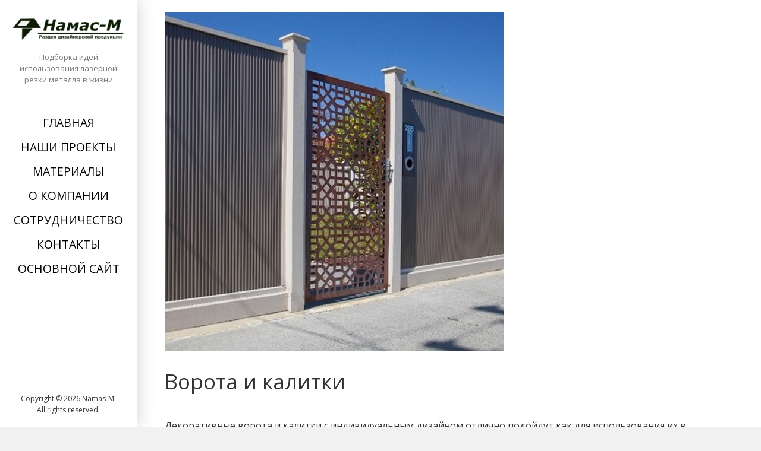

--- FILE ---
content_type: text/html; charset=UTF-8
request_url: http://design.namas-m.by/%D0%B2%D0%BE%D1%80%D0%BE%D1%82%D0%B0-%D0%B8-%D0%BA%D0%B0%D0%BB%D0%B8%D1%82%D0%BA%D0%B8/
body_size: 11877
content:

<!DOCTYPE html>
<html lang="ru-RU">
<head>
<meta charset="UTF-8">
<meta name="viewport" content="width=device-width, initial-scale=1">
<link rel="profile" href="http://gmpg.org/xfn/11">
<link rel="pingback" href="http://design.namas-m.by/xmlrpc.php">

<title>Ворота и калитки</title>
<link rel='dns-prefetch' href='//fonts.googleapis.com' />
<link rel='dns-prefetch' href='//s.w.org' />
<link rel="alternate" type="application/rss+xml" title=" &raquo; Лента" href="http://design.namas-m.by/feed/" />
<link rel="alternate" type="application/rss+xml" title=" &raquo; Лента комментариев" href="http://design.namas-m.by/comments/feed/" />
		<script type="text/javascript">
			window._wpemojiSettings = {"baseUrl":"https:\/\/s.w.org\/images\/core\/emoji\/2.4\/72x72\/","ext":".png","svgUrl":"https:\/\/s.w.org\/images\/core\/emoji\/2.4\/svg\/","svgExt":".svg","source":{"concatemoji":"http:\/\/design.namas-m.by\/wp-includes\/js\/wp-emoji-release.min.js?ver=4.9.3"}};
			!function(a,b,c){function d(a,b){var c=String.fromCharCode;l.clearRect(0,0,k.width,k.height),l.fillText(c.apply(this,a),0,0);var d=k.toDataURL();l.clearRect(0,0,k.width,k.height),l.fillText(c.apply(this,b),0,0);var e=k.toDataURL();return d===e}function e(a){var b;if(!l||!l.fillText)return!1;switch(l.textBaseline="top",l.font="600 32px Arial",a){case"flag":return!(b=d([55356,56826,55356,56819],[55356,56826,8203,55356,56819]))&&(b=d([55356,57332,56128,56423,56128,56418,56128,56421,56128,56430,56128,56423,56128,56447],[55356,57332,8203,56128,56423,8203,56128,56418,8203,56128,56421,8203,56128,56430,8203,56128,56423,8203,56128,56447]),!b);case"emoji":return b=d([55357,56692,8205,9792,65039],[55357,56692,8203,9792,65039]),!b}return!1}function f(a){var c=b.createElement("script");c.src=a,c.defer=c.type="text/javascript",b.getElementsByTagName("head")[0].appendChild(c)}var g,h,i,j,k=b.createElement("canvas"),l=k.getContext&&k.getContext("2d");for(j=Array("flag","emoji"),c.supports={everything:!0,everythingExceptFlag:!0},i=0;i<j.length;i++)c.supports[j[i]]=e(j[i]),c.supports.everything=c.supports.everything&&c.supports[j[i]],"flag"!==j[i]&&(c.supports.everythingExceptFlag=c.supports.everythingExceptFlag&&c.supports[j[i]]);c.supports.everythingExceptFlag=c.supports.everythingExceptFlag&&!c.supports.flag,c.DOMReady=!1,c.readyCallback=function(){c.DOMReady=!0},c.supports.everything||(h=function(){c.readyCallback()},b.addEventListener?(b.addEventListener("DOMContentLoaded",h,!1),a.addEventListener("load",h,!1)):(a.attachEvent("onload",h),b.attachEvent("onreadystatechange",function(){"complete"===b.readyState&&c.readyCallback()})),g=c.source||{},g.concatemoji?f(g.concatemoji):g.wpemoji&&g.twemoji&&(f(g.twemoji),f(g.wpemoji)))}(window,document,window._wpemojiSettings);
		</script>
		<style type="text/css">
img.wp-smiley,
img.emoji {
	display: inline !important;
	border: none !important;
	box-shadow: none !important;
	height: 1em !important;
	width: 1em !important;
	margin: 0 .07em !important;
	vertical-align: -0.1em !important;
	background: none !important;
	padding: 0 !important;
}
</style>
<link rel='stylesheet' id='bwg_fonts-css'  href='http://design.namas-m.by/wp-content/plugins/photo-gallery/css/bwg-fonts/fonts.css?ver=0.0.1' type='text/css' media='all' />
<link rel='stylesheet' id='bwg_frontend-css'  href='http://design.namas-m.by/wp-content/plugins/photo-gallery/css/styles.min.css?ver=1.5.15' type='text/css' media='all' />
<link rel='stylesheet' id='morphology-lite-fonts-css'  href='https://fonts.googleapis.com/css?family=Open+Sans%3A300%2C400%2C600%2C700&#038;subset=latin%2Clatin-ext' type='text/css' media='all' />
<link rel='stylesheet' id='fontAwesome-css'  href='http://design.namas-m.by/wp-content/themes/morphology-lite/css/font-awesome.min.css?ver=4.4.0' type='text/css' media='all' />
<link rel='stylesheet' id='bootstrap-css'  href='http://design.namas-m.by/wp-content/themes/morphology-lite/css/bootstrap.min.css?ver=4.0.0' type='text/css' media='all' />
<link rel='stylesheet' id='morphology-lite-style-css'  href='http://design.namas-m.by/wp-content/themes/morphology-lite/style.css?ver=4.9.3' type='text/css' media='all' />
<style id='morphology-lite-style-inline-css' type='text/css'>
body {background-color:#f1f1f1; color:#333; }
		body.custom-background {background-size:auto; }
.page .site-main, .single .site-main, .search .site-main {background-color:#fff; }
.page .site-main, .single .site-main, .search .site-main {background-color:#fff; }
body {font-size: 1rem;}	
	.site-title {font-size: 1.8rem;}
	h1 {font-size: 2.2rem;}
	h2 {font-size: 1.75rem;}
	h3 {font-size: 1.375rem;}
	h4 {font-size: 1.25rem;}
	h5 {font-size: 1rem;}
	h6 {font-size: 1rem;}	
	.blog .entry-title, .archive .entry-title {font-size: 1.75rem;}
	.widget {font-size: 0.813rem;}
	.widget-title {font-size: 1.375rem;}
	#sidebar-bottom .widget-title {font-size: 1.25rem;}
	.main-navigation {font-size: 1.2rem;}
	.main-navigation ul ul {font-size: 1.2rem;}
#sidebar-banner {border-color:#eee; }
.pagination {background-color:#f1f1f1; }
		.pagination a, .pagination a:visited {color:#333; }
		.pagination a:hover {color:#b8a138; }
h1, h2, h3, h4, h5, h6 {color:#333; }
		.blog .entry-title a, .blog .entry-title a:visited, .archive .entry-title a, .archive .entry-title a:visited {color:#333; }
		.blog .entry-title a:hover, .archive .entry-title a:hover {color:#b8a138; }
.featured {color:#c5b256; }
blockquote {border-color:#b7aa6f; color:#b7aa6f; }
#footer-wrapper {background-color:#191a1c; }
		#footer-wrapper, #footer-wrapper .widget-title, #footer-wrapper a:hover, #footer-menu li:after {color:#c2c2c2; }
#footer-wrapper a, #footer-wrapper a:visited {color:#beb27a; }
a, a:visited {color:#b8a138; }
		a:hover {color:#333; }
		.widget li, .widget .tagcloud a {border-color:#e6e6e6; }
		.entry-meta, .entry-meta a, .entry-meta a:visited, .entry-meta span:after {color:#919191; }
#bottom-wrapper {background-color: #333;}
		
		#sidebar-bottom .widget-title, #sidebar-bottom, #sidebar-bottom a, #sidebar-bottom a:visited, #sidebar-bottom .widget a, #sidebar-bottom .widget a:visited {color:#ccc; }
		#sidebar-bottom .widget a:hover {color:#cec499; }
		#sidebar-bottom li, #sidebar-bottom .widget .tagcloud a {border-color:#444; }
.sidebar {background-color:#fff; }
#site-branding {background-color: ;}
.sidebar {background-size: auto; background-position: bottom; background-repeat: no-repeat; }
.site-title, .site-title a, .site-title a:visited {color:#000; }
.site-description {color:#797d82; }
.sidebar .site-info {color:#333; }
.sidebar .social-icons a {background-color:#bfb483; color:#fff;}
		.sidebar .social-icons a:hover {background-color:#626466; color:#fff;}
#footer-wrapper .social-icons a, #footer-wrapper .social-icons a:visited {background-color:#bfae85; color:#fff;}
		#footer-wrapper .social-icons a:hover {background-color:#626466; color:#fff;}
.widget .button-search {background-color:#beb27a; color:#fff }
button, input[type="button"], input[type="submit"], input[type="reset"],.btn {background-color:#fff; color:#505050; border-color:#c4c4c4 }
button:hover, input[type="button"]:hover, input[type="submit"]:hover, input[type="reset"]:hover,.btn:hover {background-color:#303030; color:#f3f3f3; border-color:#303030 }
.more-link, .more-link:visited {background-color:#fff; border-color:#cbcbcb }
		.more-link .read-more-icon {color:#787878; }
.more-link:hover {background-color:#beb27a; border-color:#beb27a }
		.more-link:hover .read-more-icon {color:#fff; }
.menu-toggle {background-color:#3f3f3f; color:#fff; }
.menu-toggle:active,.menu-toggle:focus,.menu-toggle:hover {background-color:#535353; color:#fff; }
.main-navigation.toggled-on .nav-menu {background-color:#000; }
		.main-navigation.toggled-on li a, .main-navigation.toggled-on li.home a { color:#fff}
		.main-navigation.toggled-on li { border-color:#2a2a2a}
.main-navigation.toggled-on li.home a:hover,
		.main-navigation.toggled-on a:hover,
		.main-navigation.toggled-on .current-menu-item > a,	
		.main-navigation.toggled-on .current-menu-item > a,
		.main-navigatio.toggled-onn .current-menu-ancestor > a {color:#b8a138 }
.main-navigation ul li a, .main-navigation ul li.home a {color:#000; }
		.main-navigation ul li ul li { background-color:#000;}
		.main-navigation ul li ul li a { color:#fff}
.main-navigation li.home a:hover,
		.main-navigation a:hover,
		.main-navigation .current-menu-item > a,	
		.main-navigation .current-menu-item > a,
		.main-navigation .current-menu-ancestor > a {color:#b8a138; }
.gallery .gallery-caption {background-color:#beb27a; color:#fff; }
.image-post .text-holder:hover {background-color:#beb27a;}
		.format-image .featured,
		.image-post .entry-title a,
		.image-post .entry-meta, 
		.image-post .entry-meta a, 
		.image-post .entry-meta a:visited,
		.image-post .entry-meta span:after {color:#fff; }
#error-overlay, #error-title {color:#fff; }
		#error-button a, #error-button a:visited {background-color:#beb27a; color:#fff;}
#error-button a:hover {background-color:#fff; color:#333;}
.attachment .featured-image-wrapper {background-color:#212121;}
#image-navigation a,#image-navigation a:visited {color:#beb27a;}

</style>
<script type='text/javascript' src='http://design.namas-m.by/wp-includes/js/jquery/jquery.js?ver=1.12.4'></script>
<script type='text/javascript' src='http://design.namas-m.by/wp-includes/js/jquery/jquery-migrate.min.js?ver=1.4.1'></script>
<script type='text/javascript'>
/* <![CDATA[ */
var bwg_objectsL10n = {"bwg_field_required":"field is required.","bwg_mail_validation":"\u042d\u0442\u043e \u043d\u0435\u043f\u0440\u0430\u0432\u0438\u043b\u044c\u043d\u044b\u0439 \u0430\u0434\u0440\u0435\u0441 \u044d\u043b\u0435\u043a\u0442\u0440\u043e\u043d\u043d\u043e\u0439 \u043f\u043e\u0447\u0442\u044b.","bwg_search_result":"\u041f\u043e \u0432\u0430\u0448\u0435\u043c\u0443 \u043f\u043e\u0438\u0441\u043a\u0443 \u0438\u0437\u043e\u0431\u0440\u0430\u0436\u0435\u043d\u0438\u0439 \u043d\u0435 \u043d\u0430\u0439\u0434\u0435\u043d\u043e.","bwg_select_tag":"Select Tag","bwg_order_by":"Order By","bwg_search":"\u041f\u043e\u0438\u0441\u043a","bwg_show_ecommerce":"Show Ecommerce","bwg_hide_ecommerce":"Hide Ecommerce","bwg_show_comments":"\u041f\u043e\u043a\u0430\u0437\u0430\u0442\u044c \u043a\u043e\u043c\u043c\u0435\u043d\u0442\u0430\u0440\u0438\u0438","bwg_hide_comments":"\u0421\u043a\u0440\u044b\u0442\u044c \u043a\u043e\u043c\u043c\u0435\u043d\u0442\u0430\u0440\u0438\u0438","bwg_restore":"\u0412\u043e\u0441\u0441\u0442\u0430\u043d\u043e\u0432\u0438\u0442\u044c","bwg_maximize":"\u0423\u0432\u0435\u043b\u0438\u0447\u0438\u0442\u044c","bwg_fullscreen":"\u041f\u043e\u043b\u043d\u043e\u044d\u043a\u0440\u0430\u043d\u043d\u044b\u0439 \u0440\u0435\u0436\u0438\u043c","bwg_exit_fullscreen":"\u041e\u0442\u043a\u043b\u044e\u0447\u0438\u0442\u044c \u043f\u043e\u043b\u043d\u043e\u044d\u043a\u0440\u0430\u043d\u043d\u044b\u0439 \u0440\u0435\u0436\u0438\u043c","bwg_search_tag":"SEARCH...","bwg_tag_no_match":"No tags found","bwg_all_tags_selected":"All tags selected","bwg_tags_selected":"tags selected","play":"\u041d\u0430\u0447\u0430\u0442\u044c","pause":"\u041f\u0430\u0443\u0437\u0430","is_pro":"","bwg_play":"\u041d\u0430\u0447\u0430\u0442\u044c","bwg_pause":"\u041f\u0430\u0443\u0437\u0430","bwg_hide_info":"\u0421\u043a\u0440\u044b\u0442\u044c \u0438\u043d\u0444\u043e\u0440\u043c\u0430\u0446\u0438\u044e","bwg_show_info":"\u041f\u043e\u043a\u0430\u0437\u0430\u0442\u044c \u0438\u043d\u0444\u043e\u0440\u043c\u0430\u0446\u0438\u044e","bwg_hide_rating":"\u0421\u043a\u0440\u044b\u0442\u044c \u0438\u043d\u0444\u043e\u0440\u043c\u0430\u0446\u0438\u044e","bwg_show_rating":"\u041f\u043e\u043a\u0430\u0437\u0430\u0442\u044c \u0438\u043d\u0444\u043e\u0440\u043c\u0430\u0446\u0438\u044e","ok":"Ok","cancel":"Cancel","select_all":"\u0412\u044b\u0431\u0440\u0430\u0442\u044c \u0432\u0441\u0435"};
/* ]]> */
</script>
<script type='text/javascript' src='http://design.namas-m.by/wp-content/plugins/photo-gallery/js/scripts.min.js?ver=1.5.15'></script>
<link rel='https://api.w.org/' href='http://design.namas-m.by/wp-json/' />
<link rel="EditURI" type="application/rsd+xml" title="RSD" href="http://design.namas-m.by/xmlrpc.php?rsd" />
<link rel="wlwmanifest" type="application/wlwmanifest+xml" href="http://design.namas-m.by/wp-includes/wlwmanifest.xml" /> 
<link rel='prev' title='Аксессуары' href='http://design.namas-m.by/%d0%b0%d0%ba%d1%81%d0%b5%d1%81%d1%81%d1%83%d0%b0%d1%80%d1%8b/' />
<link rel='next' title='Улица' href='http://design.namas-m.by/%d1%83%d0%bb%d0%b8%d1%86%d0%b0/' />
<meta name="generator" content="WordPress 4.9.3" />
<link rel="canonical" href="http://design.namas-m.by/%d0%b2%d0%be%d1%80%d0%be%d1%82%d0%b0-%d0%b8-%d0%ba%d0%b0%d0%bb%d0%b8%d1%82%d0%ba%d0%b8/" />
<link rel='shortlink' href='http://design.namas-m.by/?p=172' />
<link rel="alternate" type="application/json+oembed" href="http://design.namas-m.by/wp-json/oembed/1.0/embed?url=http%3A%2F%2Fdesign.namas-m.by%2F%25d0%25b2%25d0%25be%25d1%2580%25d0%25be%25d1%2582%25d0%25b0-%25d0%25b8-%25d0%25ba%25d0%25b0%25d0%25bb%25d0%25b8%25d1%2582%25d0%25ba%25d0%25b8%2F" />
<link rel="alternate" type="text/xml+oembed" href="http://design.namas-m.by/wp-json/oembed/1.0/embed?url=http%3A%2F%2Fdesign.namas-m.by%2F%25d0%25b2%25d0%25be%25d1%2580%25d0%25be%25d1%2582%25d0%25b0-%25d0%25b8-%25d0%25ba%25d0%25b0%25d0%25bb%25d0%25b8%25d1%2582%25d0%25ba%25d0%25b8%2F&#038;format=xml" />
<style type="text/css" id="custom-background-css">
body.custom-background { background-image: url("http://design.namas-m.by/wp-content/uploads/2018/03/ornaments_texture1145.jpg"); background-position: left top; background-size: cover; background-repeat: no-repeat; background-attachment: fixed; }
</style>
<link rel="icon" href="http://design.namas-m.by/wp-content/uploads/2018/01/cropped-logo-jpg-1_v-1-32x32.jpg" sizes="32x32" />
<link rel="icon" href="http://design.namas-m.by/wp-content/uploads/2018/01/cropped-logo-jpg-1_v-1-192x192.jpg" sizes="192x192" />
<link rel="apple-touch-icon-precomposed" href="http://design.namas-m.by/wp-content/uploads/2018/01/cropped-logo-jpg-1_v-1-180x180.jpg" />
<meta name="msapplication-TileImage" content="http://design.namas-m.by/wp-content/uploads/2018/01/cropped-logo-jpg-1_v-1-270x270.jpg" />
</head>

<body class="post-template-default single single-post postid-172 single-format-image custom-background wp-custom-logo">
<div id="page" class="hfeed site">
	<a class="skip-link screen-reader-text" href="#content">Skip to content</a>

	<div id="sidebar" class="sidebar" ">
	
	
	
	
		<header id="masthead" class="site-header" role="banner">
			<div id="site-branding" class="clearfix">
				<div id="site-branding-inner">
                               
              		<div class="site-logo" itemscope itemtype="http://schema.org/Organization">
                    	<a href="http://design.namas-m.by/" rel="home" itemprop="url">
                        	<a href="http://design.namas-m.by/" class="custom-logo-link" rel="home" itemprop="url"><img width="250" height="70" src="http://design.namas-m.by/wp-content/uploads/2018/01/cropped-logo-jpg.png" class="custom-logo" alt="" itemprop="logo" /></a>                        </a>    
                    </div>                
                        
            
                                     
                        <div class="site-title" itemprop="headline"><a href="http://design.namas-m.by/" rel="home"></a></div>
                        
                                     
                                            							<div class="site-description" itemprop="description">Подборка идей использования лазерной резки металла в жизни</div>
						               		            
            
				

				</div>
			</div><!-- .site-branding -->
			
			<nav id="site-navigation" class="main-navigation" itemscope="itemscope" itemtype="http://schema.org/SiteNavigationElement">
                <div class="toggle-container">
                        <button class="menu-toggle">Menu</button>
                </div>
                              
				<div class="menu-%d0%b3%d0%bb%d0%b0%d0%b2%d0%bd%d0%be%d0%b5-container"><ul id="menu-%d0%b3%d0%bb%d0%b0%d0%b2%d0%bd%d0%be%d0%b5" class="nav-menu"><li id="menu-item-217" class="menu-item menu-item-type-custom menu-item-object-custom menu-item-home menu-item-217"><a href="http://design.namas-m.by">Главная</a></li>
<li id="menu-item-715" class="menu-item menu-item-type-post_type menu-item-object-page menu-item-715"><a href="http://design.namas-m.by/projects/">Наши проекты</a></li>
<li id="menu-item-218" class="menu-item menu-item-type-post_type menu-item-object-page menu-item-218"><a href="http://design.namas-m.by/materials/">Материалы</a></li>
<li id="menu-item-219" class="menu-item menu-item-type-post_type menu-item-object-page menu-item-219"><a href="http://design.namas-m.by/about/">О компании</a></li>
<li id="menu-item-220" class="menu-item menu-item-type-post_type menu-item-object-page menu-item-220"><a href="http://design.namas-m.by/union/">Сотрудничество</a></li>
<li id="menu-item-221" class="menu-item menu-item-type-post_type menu-item-object-page menu-item-221"><a href="http://design.namas-m.by/contacts/">Контакты</a></li>
<li id="menu-item-222" class="menu-item menu-item-type-custom menu-item-object-custom menu-item-222"><a href="http://namas-m.by">Основной сайт</a></li>
</ul></div>					
            </nav><!-- #site-navigation -->
			
		</header><!-- .site-header -->	
	
			<footer class="column-footer hidden-lg-down">  
			
			   <div class="site-info">
		                  Copyright &copy; 
	        2026	        Namas-M.<br>All rights reserved.        
					
		</div><!-- .site-info -->
			
		</footer><!-- .site-footer -->
	 

</div><!-- .sidebar -->
 
<div id="content" class="site-content">
	<div id="primary" class="content-area">
		<main id="main" class="site-main singlestyle3 clearfix" itemprop="mainContentOfPage">

		
					<div class="container"><div class="row"><div class="col-md-12">
<article id="post-172" class="post-172 post type-post status-publish format-image has-post-thumbnail hentry category-1 post_format-post-format-image">

		<div class="featured-image-wrapper"><img width="570" height="570" src="http://design.namas-m.by/wp-content/uploads/2018/03/Рубрика-ворота-и-калитки.png" class="attachment-post-thumbnail size-post-thumbnail wp-post-image" alt="Ворота и калитки" itemprop="image" srcset="http://design.namas-m.by/wp-content/uploads/2018/03/Рубрика-ворота-и-калитки.png 570w, http://design.namas-m.by/wp-content/uploads/2018/03/Рубрика-ворота-и-калитки-150x150.png 150w, http://design.namas-m.by/wp-content/uploads/2018/03/Рубрика-ворота-и-калитки-300x300.png 300w" sizes="(max-width: 570px) 100vw, 570px" /></div>		 
	<header class="entry-header">
		<h1 class="entry-title" itemprop="headline">Ворота и калитки</h1>
		
		<div class="entry-meta"></div>	</header>

	<div class="entry-content" itemprop="text">
		<p>Декоративные ворота и калитки с индивидуальным дизайном отлично подойдут как для использования их в сочетании с монолитным каменным, бессерными блоками или каким-либо ещё забором вокруг Вашего участка, так и для разделения зон  на самом участке.</p>
<p>Ворота — это своеобразная визитная карточка Вашего дома, которая запомниться и гостям, и обычным прохожим, а соседи просто лопнут от зависти! Особенно эффектно будут смотреться ворота, калитка и забор, выполненные в одном стиле.</p>
<style id="bwg-style-0">    #bwg_container1_0 #bwg_container2_0 .bwg-container-0.bwg-standard-thumbnails {      width: 1252px;      justify-content: center;              margin-left: auto;        margin-right: auto;              background-color: rgba(255, 255, 255, 0.00);            padding-left: 2px;      padding-top: 2px;      max-width: 100%;            }        #bwg_container1_0 #bwg_container2_0 .bwg-container-0.bwg-standard-thumbnails .bwg-item {      justify-content: flex-start;      max-width: 250px;            width: 250px !important;          }    #bwg_container1_0 #bwg_container2_0 .bwg-container-0.bwg-standard-thumbnails .bwg-item > a {       margin-right: 2px;       margin-bottom: 2px;    }    #bwg_container1_0 #bwg_container2_0 .bwg-container-0.bwg-standard-thumbnails .bwg-item0 {      padding: 0px;      background-color: #FFFFFF;      border: 0px none #CCCCCC;      opacity: 1.00;      filter: Alpha(opacity=100);      border-radius: 0;      box-shadow: ;    }    #bwg_container1_0 #bwg_container2_0 .bwg-container-0.bwg-standard-thumbnails .bwg-item1 img {      max-height: none;      max-width: none;      padding: 0 !important;    }        @media only screen and (min-width: 480px) {      #bwg_container1_0 #bwg_container2_0 .bwg-container-0.bwg-standard-thumbnails .bwg-item0 {        transition: all 0.3s ease 0s;-webkit-transition: all 0.3s ease 0s;      }      #bwg_container1_0 #bwg_container2_0 .bwg-container-0.bwg-standard-thumbnails .bwg-item0:hover {        -ms-transform: scale(1.08);        -webkit-transform: scale(1.08);        transform: scale(1.08);      }    }          #bwg_container1_0 #bwg_container2_0 .bwg-container-0.bwg-standard-thumbnails .bwg-item1 {      padding-top: 56%;    }        #bwg_container1_0 #bwg_container2_0 .bwg-container-0.bwg-standard-thumbnails .bwg-title2,    #bwg_container1_0 #bwg_container2_0 .bwg-container-0.bwg-standard-thumbnails .bwg-ecommerce2 {      color: #CCCCCC;      font-family: Ubuntu;      font-size: 16px;      font-weight: bold;      padding: 2px;      text-shadow: 0px 0px 0px #888888;      max-height: 100%;    }    #bwg_container1_0 #bwg_container2_0 .bwg-container-0.bwg-standard-thumbnails .bwg-play-icon2 {      font-size: 32px;    }    #bwg_container1_0 #bwg_container2_0 .bwg-container-0.bwg-standard-thumbnails .bwg-ecommerce2 {      font-size: 19.2px;      color: #CCCCCC;    }    </style>    <div id="bwg_container1_0"         class="bwg_container bwg_thumbnail bwg_thumbnails"         data-right-click-protection="0"         data-bwg="0"         data-lightbox-url="http://design.namas-m.by/wp-admin/admin-ajax.php?action=GalleryBox&tags=0&current_view=0&gallery_id=9&theme_id=1&thumb_width=250&thumb_height=140&open_with_fullscreen=0&open_with_autoplay=0&image_width=800&image_height=500&image_effect=fade&wd_sor=order&wd_ord=asc&enable_image_filmstrip=1&image_filmstrip_height=70&enable_image_ctrl_btn=1&enable_image_fullscreen=1&popup_enable_info=1&popup_info_always_show=0&popup_info_full_width=0&popup_hit_counter=0&popup_enable_rate=0&slideshow_interval=2.5&enable_comment_social=1&enable_image_facebook=1&enable_image_twitter=1&enable_image_google=1&enable_image_ecommerce=1&enable_image_pinterest=0&enable_image_tumblr=0&watermark_type=none&slideshow_effect_duration=0.3&current_url=http%3A%2F%2Fdesign.namas-m.by%2F%25D0%25B2%25D0%25BE%25D1%2580%25D0%25BE%25D1%2582%25D0%25B0-%25D0%25B8-%25D0%25BA%25D0%25B0%25D0%25BB%25D0%25B8%25D1%2582%25D0%25BA%25D0%25B8%2F&popup_enable_email=0&popup_enable_captcha=0&comment_moderation=0&autohide_lightbox_navigation=1&popup_enable_fullsize_image=0&popup_enable_download=0&show_image_counts=0&enable_loop=1&enable_addthis=0&addthis_profile_id"         data-gallery-id="9"         data-popup-width="800"         data-popup-height="500"         data-buttons-position="bottom"         data-bwg="0">      <div id="bwg_container2_0">            <div id="ajax_loading_0" class="bwg_loading_div_1">      <div class="bwg_loading_div_2">        <div class="bwg_loading_div_3">          <div id="loading_div_0" class="bwg_spider_ajax_loading">          </div>        </div>      </div>    </div>            <form id="gal_front_form_0"              class="bwg-hidden"              method="post"              action="#"              data-current="0"              data-shortcode-id="17"              data-gallery-type="thumbnails"              data-gallery-id="9"              data-tag="0"              data-album-id="0"              data-theme-id="1"              data-ajax-url="http://design.namas-m.by/wp-admin/admin-ajax.php?action=bwg_frontend_data">          <div id="bwg_container3_0" class="bwg-background bwg-background-0">                <div data-max-count="5"         data-thumbnail-width="250"         data-bwg="0"         data-gallery-id="9"         data-lightbox-url="http://design.namas-m.by/wp-admin/admin-ajax.php?action=GalleryBox&tags=0&current_view=0&gallery_id=9&theme_id=1&thumb_width=250&thumb_height=140&open_with_fullscreen=0&open_with_autoplay=0&image_width=800&image_height=500&image_effect=fade&wd_sor=order&wd_ord=asc&enable_image_filmstrip=1&image_filmstrip_height=70&enable_image_ctrl_btn=1&enable_image_fullscreen=1&popup_enable_info=1&popup_info_always_show=0&popup_info_full_width=0&popup_hit_counter=0&popup_enable_rate=0&slideshow_interval=2.5&enable_comment_social=1&enable_image_facebook=1&enable_image_twitter=1&enable_image_google=1&enable_image_ecommerce=1&enable_image_pinterest=0&enable_image_tumblr=0&watermark_type=none&slideshow_effect_duration=0.3&current_url=http%3A%2F%2Fdesign.namas-m.by%2F%25D0%25B2%25D0%25BE%25D1%2580%25D0%25BE%25D1%2582%25D0%25B0-%25D0%25B8-%25D0%25BA%25D0%25B0%25D0%25BB%25D0%25B8%25D1%2582%25D0%25BA%25D0%25B8%2F&popup_enable_email=0&popup_enable_captcha=0&comment_moderation=0&autohide_lightbox_navigation=1&popup_enable_fullsize_image=0&popup_enable_download=0&show_image_counts=0&enable_loop=1&enable_addthis=0&addthis_profile_id"         id="bwg_thumbnails_0"         class="bwg-container-0 bwg-thumbnails bwg-standard-thumbnails bwg-container bwg-border-box">            <div class="bwg-item">        <a  class="bwg_lightbox" data-image-id="384" href="http://design.namas-m.by/wp-content/uploads/photo-gallery/imported_from_media_libray//81ae63f45d1704691ddd3c0c0c7cfc1e.jpg">                <div class="bwg-item0">          <div class="bwg-item1 ">            <div class="bwg-item2">              <img class="skip-lazy bwg_standart_thumb_img_0"                   data-id="384"                   src="http://design.namas-m.by/wp-content/uploads/photo-gallery/imported_from_media_libray//thumb/81ae63f45d1704691ddd3c0c0c7cfc1e.jpg"                   alt="81ae63f45d1704691ddd3c0c0c7cfc1e" />            </div>            <div class="">                                                      </div>          </div>        </div>                        </a>      </div>            <div class="bwg-item">        <a  class="bwg_lightbox" data-image-id="383" href="http://design.namas-m.by/wp-content/uploads/photo-gallery/imported_from_media_libray//62467f173e34b350c136a7f0fcfea26f.gif">                <div class="bwg-item0">          <div class="bwg-item1 ">            <div class="bwg-item2">              <img class="skip-lazy bwg_standart_thumb_img_0"                   data-id="383"                   src="http://design.namas-m.by/wp-content/uploads/photo-gallery/imported_from_media_libray//thumb/62467f173e34b350c136a7f0fcfea26f.gif"                   alt="62467f173e34b350c136a7f0fcfea26f" />            </div>            <div class="">                                                      </div>          </div>        </div>                        </a>      </div>            <div class="bwg-item">        <a  class="bwg_lightbox" data-image-id="382" href="http://design.namas-m.by/wp-content/uploads/photo-gallery/imported_from_media_libray//2-5.jpg">                <div class="bwg-item0">          <div class="bwg-item1 ">            <div class="bwg-item2">              <img class="skip-lazy bwg_standart_thumb_img_0"                   data-id="382"                   src="http://design.namas-m.by/wp-content/uploads/photo-gallery/imported_from_media_libray//thumb/2-5.jpg"                   alt="2-5" />            </div>            <div class="">                                                      </div>          </div>        </div>                        </a>      </div>            <div class="bwg-item">        <a  class="bwg_lightbox" data-image-id="381" href="http://design.namas-m.by/wp-content/uploads/photo-gallery/imported_from_media_libray//2-4.jpg">                <div class="bwg-item0">          <div class="bwg-item1 ">            <div class="bwg-item2">              <img class="skip-lazy bwg_standart_thumb_img_0"                   data-id="381"                   src="http://design.namas-m.by/wp-content/uploads/photo-gallery/imported_from_media_libray//thumb/2-4.jpg"                   alt="2-4" />            </div>            <div class="">                                                      </div>          </div>        </div>                        </a>      </div>            <div class="bwg-item">        <a  class="bwg_lightbox" data-image-id="380" href="http://design.namas-m.by/wp-content/uploads/photo-gallery/imported_from_media_libray//vorota5.jpg">                <div class="bwg-item0">          <div class="bwg-item1 ">            <div class="bwg-item2">              <img class="skip-lazy bwg_standart_thumb_img_0"                   data-id="380"                   src="http://design.namas-m.by/wp-content/uploads/photo-gallery/imported_from_media_libray//thumb/vorota5.jpg"                   alt="vorota5" />            </div>            <div class="">                                                      </div>          </div>        </div>                        </a>      </div>            <div class="bwg-item">        <a  class="bwg_lightbox" data-image-id="379" href="http://design.namas-m.by/wp-content/uploads/photo-gallery/imported_from_media_libray//Ограждение-листья_1.jpg">                <div class="bwg-item0">          <div class="bwg-item1 ">            <div class="bwg-item2">              <img class="skip-lazy bwg_standart_thumb_img_0"                   data-id="379"                   src="http://design.namas-m.by/wp-content/uploads/photo-gallery/imported_from_media_libray//thumb/Ограждение-листья_1.jpg"                   alt="Ограждение листья_1" />            </div>            <div class="">                                                      </div>          </div>        </div>                        </a>      </div>            <div class="bwg-item">        <a  class="bwg_lightbox" data-image-id="378" href="http://design.namas-m.by/wp-content/uploads/photo-gallery/imported_from_media_libray//Дверь_Дерево.jpg">                <div class="bwg-item0">          <div class="bwg-item1 ">            <div class="bwg-item2">              <img class="skip-lazy bwg_standart_thumb_img_0"                   data-id="378"                   src="http://design.namas-m.by/wp-content/uploads/photo-gallery/imported_from_media_libray//thumb/Дверь_Дерево.jpg"                   alt="Дверь_Дерево" />            </div>            <div class="">                                                      </div>          </div>        </div>                        </a>      </div>            <div class="bwg-item">        <a  class="bwg_lightbox" data-image-id="377" href="http://design.namas-m.by/wp-content/uploads/photo-gallery/imported_from_media_libray//Дверь_дерево1.gif">                <div class="bwg-item0">          <div class="bwg-item1 ">            <div class="bwg-item2">              <img class="skip-lazy bwg_standart_thumb_img_0"                   data-id="377"                   src="http://design.namas-m.by/wp-content/uploads/photo-gallery/imported_from_media_libray//thumb/Дверь_дерево1.gif"                   alt="Дверь_дерево1" />            </div>            <div class="">                                                      </div>          </div>        </div>                        </a>      </div>            <div class="bwg-item">        <a  class="bwg_lightbox" data-image-id="376" href="http://design.namas-m.by/wp-content/uploads/photo-gallery/imported_from_media_libray//Дверь_окно.jpg">                <div class="bwg-item0">          <div class="bwg-item1 ">            <div class="bwg-item2">              <img class="skip-lazy bwg_standart_thumb_img_0"                   data-id="376"                   src="http://design.namas-m.by/wp-content/uploads/photo-gallery/imported_from_media_libray//thumb/Дверь_окно.jpg"                   alt="Дверь_окно" />            </div>            <div class="">                                                      </div>          </div>        </div>                        </a>      </div>            <div class="bwg-item">        <a  class="bwg_lightbox" data-image-id="375" href="http://design.namas-m.by/wp-content/uploads/photo-gallery/imported_from_media_libray//Дверь_Солнце.jpg">                <div class="bwg-item0">          <div class="bwg-item1 ">            <div class="bwg-item2">              <img class="skip-lazy bwg_standart_thumb_img_0"                   data-id="375"                   src="http://design.namas-m.by/wp-content/uploads/photo-gallery/imported_from_media_libray//thumb/Дверь_Солнце.jpg"                   alt="Дверь_Солнце" />            </div>            <div class="">                                                      </div>          </div>        </div>                        </a>      </div>            <div class="bwg-item">        <a  class="bwg_lightbox" data-image-id="374" href="http://design.namas-m.by/wp-content/uploads/photo-gallery/imported_from_media_libray//Дверь_Дерево2.jpg">                <div class="bwg-item0">          <div class="bwg-item1 ">            <div class="bwg-item2">              <img class="skip-lazy bwg_standart_thumb_img_0"                   data-id="374"                   src="http://design.namas-m.by/wp-content/uploads/photo-gallery/imported_from_media_libray//thumb/Дверь_Дерево2.jpg"                   alt="Дверь_Дерево2" />            </div>            <div class="">                                                      </div>          </div>        </div>                        </a>      </div>            <div class="bwg-item">        <a  class="bwg_lightbox" data-image-id="373" href="http://design.namas-m.by/wp-content/uploads/photo-gallery/imported_from_media_libray//Дверь_дети.jpg">                <div class="bwg-item0">          <div class="bwg-item1 ">            <div class="bwg-item2">              <img class="skip-lazy bwg_standart_thumb_img_0"                   data-id="373"                   src="http://design.namas-m.by/wp-content/uploads/photo-gallery/imported_from_media_libray//thumb/Дверь_дети.jpg"                   alt="Дверь_дети" />            </div>            <div class="">                                                      </div>          </div>        </div>                        </a>      </div>            <div class="bwg-item">        <a  class="bwg_lightbox" data-image-id="372" href="http://design.namas-m.by/wp-content/uploads/photo-gallery/imported_from_media_libray//Дверь_Дерево3.jpg">                <div class="bwg-item0">          <div class="bwg-item1 ">            <div class="bwg-item2">              <img class="skip-lazy bwg_standart_thumb_img_0"                   data-id="372"                   src="http://design.namas-m.by/wp-content/uploads/photo-gallery/imported_from_media_libray//thumb/Дверь_Дерево3.jpg"                   alt="Дверь_Дерево3" />            </div>            <div class="">                                                      </div>          </div>        </div>                        </a>      </div>            <div class="bwg-item">        <a  class="bwg_lightbox" data-image-id="371" href="http://design.namas-m.by/wp-content/uploads/photo-gallery/imported_from_media_libray//Дверь_птицы.jpg">                <div class="bwg-item0">          <div class="bwg-item1 ">            <div class="bwg-item2">              <img class="skip-lazy bwg_standart_thumb_img_0"                   data-id="371"                   src="http://design.namas-m.by/wp-content/uploads/photo-gallery/imported_from_media_libray//thumb/Дверь_птицы.jpg"                   alt="Дверь_птицы" />            </div>            <div class="">                                                      </div>          </div>        </div>                        </a>      </div>            <div class="bwg-item">        <a  class="bwg_lightbox" data-image-id="370" href="http://design.namas-m.by/wp-content/uploads/photo-gallery/imported_from_media_libray//Дверь_Дерево4.jpg">                <div class="bwg-item0">          <div class="bwg-item1 ">            <div class="bwg-item2">              <img class="skip-lazy bwg_standart_thumb_img_0"                   data-id="370"                   src="http://design.namas-m.by/wp-content/uploads/photo-gallery/imported_from_media_libray//thumb/Дверь_Дерево4.jpg"                   alt="Дверь_Дерево4" />            </div>            <div class="">                                                      </div>          </div>        </div>                        </a>      </div>            <div class="bwg-item">        <a  class="bwg_lightbox" data-image-id="369" href="http://design.namas-m.by/wp-content/uploads/photo-gallery/imported_from_media_libray//Дверь_лошадь.jpg">                <div class="bwg-item0">          <div class="bwg-item1 ">            <div class="bwg-item2">              <img class="skip-lazy bwg_standart_thumb_img_0"                   data-id="369"                   src="http://design.namas-m.by/wp-content/uploads/photo-gallery/imported_from_media_libray//thumb/Дверь_лошадь.jpg"                   alt="Дверь_лошадь" />            </div>            <div class="">                                                      </div>          </div>        </div>                        </a>      </div>            <div class="bwg-item">        <a  class="bwg_lightbox" data-image-id="368" href="http://design.namas-m.by/wp-content/uploads/photo-gallery/imported_from_media_libray//Пане-забора_-лошадь.jpg">                <div class="bwg-item0">          <div class="bwg-item1 ">            <div class="bwg-item2">              <img class="skip-lazy bwg_standart_thumb_img_0"                   data-id="368"                   src="http://design.namas-m.by/wp-content/uploads/photo-gallery/imported_from_media_libray//thumb/Пане-забора_-лошадь.jpg"                   alt="Пане забора_ лошадь" />            </div>            <div class="">                                                      </div>          </div>        </div>                        </a>      </div>            <div class="bwg-item">        <a  class="bwg_lightbox" data-image-id="367" href="http://design.namas-m.by/wp-content/uploads/photo-gallery/imported_from_media_libray//Дверь_дети_2-части.jpg">                <div class="bwg-item0">          <div class="bwg-item1 ">            <div class="bwg-item2">              <img class="skip-lazy bwg_standart_thumb_img_0"                   data-id="367"                   src="http://design.namas-m.by/wp-content/uploads/photo-gallery/imported_from_media_libray//thumb/Дверь_дети_2-части.jpg"                   alt="Дверь_дети_2 части" />            </div>            <div class="">                                                      </div>          </div>        </div>                        </a>      </div>            <div class="bwg-item">        <a  class="bwg_lightbox" data-image-id="366" href="http://design.namas-m.by/wp-content/uploads/photo-gallery/imported_from_media_libray//Панель-забора_ферма.jpg">                <div class="bwg-item0">          <div class="bwg-item1 ">            <div class="bwg-item2">              <img class="skip-lazy bwg_standart_thumb_img_0"                   data-id="366"                   src="http://design.namas-m.by/wp-content/uploads/photo-gallery/imported_from_media_libray//thumb/Панель-забора_ферма.jpg"                   alt="Панель забора_ферма" />            </div>            <div class="">                                                      </div>          </div>        </div>                        </a>      </div>            <div class="bwg-item">        <a  class="bwg_lightbox" data-image-id="365" href="http://design.namas-m.by/wp-content/uploads/photo-gallery/imported_from_media_libray//Калитка_листья.jpg">                <div class="bwg-item0">          <div class="bwg-item1 ">            <div class="bwg-item2">              <img class="skip-lazy bwg_standart_thumb_img_0"                   data-id="365"                   src="http://design.namas-m.by/wp-content/uploads/photo-gallery/imported_from_media_libray//thumb/Калитка_листья.jpg"                   alt="Калитка_листья" />            </div>            <div class="">                                                      </div>          </div>        </div>                        </a>      </div>            <div class="bwg-item">        <a  class="bwg_lightbox" data-image-id="364" href="http://design.namas-m.by/wp-content/uploads/photo-gallery/imported_from_media_libray//Калитка_дерево.jpg">                <div class="bwg-item0">          <div class="bwg-item1 ">            <div class="bwg-item2">              <img class="skip-lazy bwg_standart_thumb_img_0"                   data-id="364"                   src="http://design.namas-m.by/wp-content/uploads/photo-gallery/imported_from_media_libray//thumb/Калитка_дерево.jpg"                   alt="Калитка_дерево" />            </div>            <div class="">                                                      </div>          </div>        </div>                        </a>      </div>            <div class="bwg-item">        <a  class="bwg_lightbox" data-image-id="363" href="http://design.namas-m.by/wp-content/uploads/photo-gallery/imported_from_media_libray//Калитка_цветы.jpg">                <div class="bwg-item0">          <div class="bwg-item1 ">            <div class="bwg-item2">              <img class="skip-lazy bwg_standart_thumb_img_0"                   data-id="363"                   src="http://design.namas-m.by/wp-content/uploads/photo-gallery/imported_from_media_libray//thumb/Калитка_цветы.jpg"                   alt="Калитка_цветы" />            </div>            <div class="">                                                      </div>          </div>        </div>                        </a>      </div>            <div class="bwg-item">        <a  class="bwg_lightbox" data-image-id="362" href="http://design.namas-m.by/wp-content/uploads/photo-gallery/imported_from_media_libray//Калитка_узор.jpg">                <div class="bwg-item0">          <div class="bwg-item1 ">            <div class="bwg-item2">              <img class="skip-lazy bwg_standart_thumb_img_0"                   data-id="362"                   src="http://design.namas-m.by/wp-content/uploads/photo-gallery/imported_from_media_libray//thumb/Калитка_узор.jpg"                   alt="Калитка_узор" />            </div>            <div class="">                                                      </div>          </div>        </div>                        </a>      </div>            <div class="bwg-item">        <a  class="bwg_lightbox" data-image-id="361" href="http://design.namas-m.by/wp-content/uploads/photo-gallery/imported_from_media_libray//Калитка_цветы1.jpg">                <div class="bwg-item0">          <div class="bwg-item1 ">            <div class="bwg-item2">              <img class="skip-lazy bwg_standart_thumb_img_0"                   data-id="361"                   src="http://design.namas-m.by/wp-content/uploads/photo-gallery/imported_from_media_libray//thumb/Калитка_цветы1.jpg"                   alt="Калитка_цветы1" />            </div>            <div class="">                                                      </div>          </div>        </div>                        </a>      </div>            <div class="bwg-item">        <a  class="bwg_lightbox" data-image-id="360" href="http://design.namas-m.by/wp-content/uploads/photo-gallery/imported_from_media_libray//Калитка_бутон.jpg">                <div class="bwg-item0">          <div class="bwg-item1 ">            <div class="bwg-item2">              <img class="skip-lazy bwg_standart_thumb_img_0"                   data-id="360"                   src="http://design.namas-m.by/wp-content/uploads/photo-gallery/imported_from_media_libray//thumb/Калитка_бутон.jpg"                   alt="Калитка_бутон" />            </div>            <div class="">                                                      </div>          </div>        </div>                        </a>      </div>            <div class="bwg-item">        <a  class="bwg_lightbox" data-image-id="359" href="http://design.namas-m.by/wp-content/uploads/photo-gallery/imported_from_media_libray//Калитка_ангел.jpg">                <div class="bwg-item0">          <div class="bwg-item1 ">            <div class="bwg-item2">              <img class="skip-lazy bwg_standart_thumb_img_0"                   data-id="359"                   src="http://design.namas-m.by/wp-content/uploads/photo-gallery/imported_from_media_libray//thumb/Калитка_ангел.jpg"                   alt="Калитка_ангел" />            </div>            <div class="">                                                      </div>          </div>        </div>                        </a>      </div>            <div class="bwg-item">        <a  class="bwg_lightbox" data-image-id="358" href="http://design.namas-m.by/wp-content/uploads/photo-gallery/imported_from_media_libray//Панель-забора_узор1.jpg">                <div class="bwg-item0">          <div class="bwg-item1 ">            <div class="bwg-item2">              <img class="skip-lazy bwg_standart_thumb_img_0"                   data-id="358"                   src="http://design.namas-m.by/wp-content/uploads/photo-gallery/imported_from_media_libray//thumb/Панель-забора_узор1.jpg"                   alt="Панель забора_узор1" />            </div>            <div class="">                                                      </div>          </div>        </div>                        </a>      </div>            <div class="bwg-item">        <a  class="bwg_lightbox" data-image-id="357" href="http://design.namas-m.by/wp-content/uploads/photo-gallery/imported_from_media_libray//Калитка_цветы2.jpg">                <div class="bwg-item0">          <div class="bwg-item1 ">            <div class="bwg-item2">              <img class="skip-lazy bwg_standart_thumb_img_0"                   data-id="357"                   src="http://design.namas-m.by/wp-content/uploads/photo-gallery/imported_from_media_libray//thumb/Калитка_цветы2.jpg"                   alt="Калитка_цветы2" />            </div>            <div class="">                                                      </div>          </div>        </div>                        </a>      </div>            <div class="bwg-item">        <a  class="bwg_lightbox" data-image-id="356" href="http://design.namas-m.by/wp-content/uploads/photo-gallery/imported_from_media_libray//Калитка_листья1.jpg">                <div class="bwg-item0">          <div class="bwg-item1 ">            <div class="bwg-item2">              <img class="skip-lazy bwg_standart_thumb_img_0"                   data-id="356"                   src="http://design.namas-m.by/wp-content/uploads/photo-gallery/imported_from_media_libray//thumb/Калитка_листья1.jpg"                   alt="Калитка_листья1" />            </div>            <div class="">                                                      </div>          </div>        </div>                        </a>      </div>            <div class="bwg-item">        <a  class="bwg_lightbox" data-image-id="355" href="http://design.namas-m.by/wp-content/uploads/photo-gallery/imported_from_media_libray//5f1decedd1fe32f6bdf03d03f76bfa91.jpg">                <div class="bwg-item0">          <div class="bwg-item1 ">            <div class="bwg-item2">              <img class="skip-lazy bwg_standart_thumb_img_0"                   data-id="355"                   src="http://design.namas-m.by/wp-content/uploads/photo-gallery/imported_from_media_libray//thumb/5f1decedd1fe32f6bdf03d03f76bfa91.jpg"                   alt="5f1decedd1fe32f6bdf03d03f76bfa91" />            </div>            <div class="">                                                      </div>          </div>        </div>                        </a>      </div>            <div class="bwg-item">        <a  class="bwg_lightbox" data-image-id="354" href="http://design.namas-m.by/wp-content/uploads/photo-gallery/imported_from_media_libray//Калитка_узор1.jpg">                <div class="bwg-item0">          <div class="bwg-item1 ">            <div class="bwg-item2">              <img class="skip-lazy bwg_standart_thumb_img_0"                   data-id="354"                   src="http://design.namas-m.by/wp-content/uploads/photo-gallery/imported_from_media_libray//thumb/Калитка_узор1.jpg"                   alt="Калитка_узор1" />            </div>            <div class="">                                                      </div>          </div>        </div>                        </a>      </div>            <div class="bwg-item">        <a  class="bwg_lightbox" data-image-id="353" href="http://design.namas-m.by/wp-content/uploads/photo-gallery/imported_from_media_libray//989684a135d51fd2d190f6d925f84c7e.jpg">                <div class="bwg-item0">          <div class="bwg-item1 ">            <div class="bwg-item2">              <img class="skip-lazy bwg_standart_thumb_img_0"                   data-id="353"                   src="http://design.namas-m.by/wp-content/uploads/photo-gallery/imported_from_media_libray//thumb/989684a135d51fd2d190f6d925f84c7e.jpg"                   alt="989684a135d51fd2d190f6d925f84c7e" />            </div>            <div class="">                                                      </div>          </div>        </div>                        </a>      </div>            <div class="bwg-item">        <a  class="bwg_lightbox" data-image-id="352" href="http://design.namas-m.by/wp-content/uploads/photo-gallery/imported_from_media_libray//ac8b1a9c2b56c3d619640eec032b81d7.jpg">                <div class="bwg-item0">          <div class="bwg-item1 ">            <div class="bwg-item2">              <img class="skip-lazy bwg_standart_thumb_img_0"                   data-id="352"                   src="http://design.namas-m.by/wp-content/uploads/photo-gallery/imported_from_media_libray//thumb/ac8b1a9c2b56c3d619640eec032b81d7.jpg"                   alt="OLYMPUS DIGITAL CAMERA" />            </div>            <div class="">                                                      </div>          </div>        </div>                        </a>      </div>            <div class="bwg-item">        <a  class="bwg_lightbox" data-image-id="351" href="http://design.namas-m.by/wp-content/uploads/photo-gallery/imported_from_media_libray//afd1dba5df27467bc20b988a4cf3de38.jpg">                <div class="bwg-item0">          <div class="bwg-item1 ">            <div class="bwg-item2">              <img class="skip-lazy bwg_standart_thumb_img_0"                   data-id="351"                   src="http://design.namas-m.by/wp-content/uploads/photo-gallery/imported_from_media_libray//thumb/afd1dba5df27467bc20b988a4cf3de38.jpg"                   alt="afd1dba5df27467bc20b988a4cf3de38" />            </div>            <div class="">                                                      </div>          </div>        </div>                        </a>      </div>            <div class="bwg-item">        <a  class="bwg_lightbox" data-image-id="350" href="http://design.namas-m.by/wp-content/uploads/photo-gallery/imported_from_media_libray//калитка1.jpg">                <div class="bwg-item0">          <div class="bwg-item1 ">            <div class="bwg-item2">              <img class="skip-lazy bwg_standart_thumb_img_0"                   data-id="350"                   src="http://design.namas-m.by/wp-content/uploads/photo-gallery/imported_from_media_libray//thumb/калитка1.jpg"                   alt="калитка1" />            </div>            <div class="">                                                      </div>          </div>        </div>                        </a>      </div>            <div class="bwg-item">        <a  class="bwg_lightbox" data-image-id="349" href="http://design.namas-m.by/wp-content/uploads/photo-gallery/imported_from_media_libray//72b1c288bd7b6b7ee3d42e5d46bcf035.jpg">                <div class="bwg-item0">          <div class="bwg-item1 ">            <div class="bwg-item2">              <img class="skip-lazy bwg_standart_thumb_img_0"                   data-id="349"                   src="http://design.namas-m.by/wp-content/uploads/photo-gallery/imported_from_media_libray//thumb/72b1c288bd7b6b7ee3d42e5d46bcf035.jpg"                   alt="72b1c288bd7b6b7ee3d42e5d46bcf035" />            </div>            <div class="">                                                      </div>          </div>        </div>                        </a>      </div>            <div class="bwg-item">        <a  class="bwg_lightbox" data-image-id="348" href="http://design.namas-m.by/wp-content/uploads/photo-gallery/imported_from_media_libray//калитка2.jpg">                <div class="bwg-item0">          <div class="bwg-item1 ">            <div class="bwg-item2">              <img class="skip-lazy bwg_standart_thumb_img_0"                   data-id="348"                   src="http://design.namas-m.by/wp-content/uploads/photo-gallery/imported_from_media_libray//thumb/калитка2.jpg"                   alt="калитка2" />            </div>            <div class="">                                                      </div>          </div>        </div>                        </a>      </div>            <div class="bwg-item">        <a  class="bwg_lightbox" data-image-id="347" href="http://design.namas-m.by/wp-content/uploads/photo-gallery/imported_from_media_libray//калитка4.jpg">                <div class="bwg-item0">          <div class="bwg-item1 ">            <div class="bwg-item2">              <img class="skip-lazy bwg_standart_thumb_img_0"                   data-id="347"                   src="http://design.namas-m.by/wp-content/uploads/photo-gallery/imported_from_media_libray//thumb/калитка4.jpg"                   alt="калитка4" />            </div>            <div class="">                                                      </div>          </div>        </div>                        </a>      </div>            <div class="bwg-item">        <a  class="bwg_lightbox" data-image-id="346" href="http://design.namas-m.by/wp-content/uploads/photo-gallery/imported_from_media_libray//калитка5.jpg">                <div class="bwg-item0">          <div class="bwg-item1 ">            <div class="bwg-item2">              <img class="skip-lazy bwg_standart_thumb_img_0"                   data-id="346"                   src="http://design.namas-m.by/wp-content/uploads/photo-gallery/imported_from_media_libray//thumb/калитка5.jpg"                   alt="калитка5" />            </div>            <div class="">                                                      </div>          </div>        </div>                        </a>      </div>            <div class="bwg-item">        <a  class="bwg_lightbox" data-image-id="345" href="http://design.namas-m.by/wp-content/uploads/photo-gallery/imported_from_media_libray//калитка3.jpg">                <div class="bwg-item0">          <div class="bwg-item1 ">            <div class="bwg-item2">              <img class="skip-lazy bwg_standart_thumb_img_0"                   data-id="345"                   src="http://design.namas-m.by/wp-content/uploads/photo-gallery/imported_from_media_libray//thumb/калитка3.jpg"                   alt="калитка3" />            </div>            <div class="">                                                      </div>          </div>        </div>                        </a>      </div>            <div class="bwg-item">        <a  class="bwg_lightbox" data-image-id="344" href="http://design.namas-m.by/wp-content/uploads/photo-gallery/imported_from_media_libray//32253162.jpg">                <div class="bwg-item0">          <div class="bwg-item1 ">            <div class="bwg-item2">              <img class="skip-lazy bwg_standart_thumb_img_0"                   data-id="344"                   src="http://design.namas-m.by/wp-content/uploads/photo-gallery/imported_from_media_libray//thumb/32253162.jpg"                   alt="32253162" />            </div>            <div class="">                                                      </div>          </div>        </div>                        </a>      </div>            <div class="bwg-item">        <a  class="bwg_lightbox" data-image-id="343" href="http://design.namas-m.by/wp-content/uploads/photo-gallery/imported_from_media_libray//Perfect-Metal-Fence-Panels.jpg">                <div class="bwg-item0">          <div class="bwg-item1 ">            <div class="bwg-item2">              <img class="skip-lazy bwg_standart_thumb_img_0"                   data-id="343"                   src="http://design.namas-m.by/wp-content/uploads/photo-gallery/imported_from_media_libray//thumb/Perfect-Metal-Fence-Panels.jpg"                   alt="Perfect-Metal-Fence-Panels" />            </div>            <div class="">                                                      </div>          </div>        </div>                        </a>      </div>            <div class="bwg-item">        <a  class="bwg_lightbox" data-image-id="342" href="http://design.namas-m.by/wp-content/uploads/photo-gallery/imported_from_media_libray//9c82f1a360411fd3812c2531bdf52744.jpeg">                <div class="bwg-item0">          <div class="bwg-item1 ">            <div class="bwg-item2">              <img class="skip-lazy bwg_standart_thumb_img_0"                   data-id="342"                   src="http://design.namas-m.by/wp-content/uploads/photo-gallery/imported_from_media_libray//thumb/9c82f1a360411fd3812c2531bdf52744.jpeg"                   alt="9c82f1a360411fd3812c2531bdf52744" />            </div>            <div class="">                                                      </div>          </div>        </div>                        </a>      </div>            <div class="bwg-item">        <a  class="bwg_lightbox" data-image-id="341" href="http://design.namas-m.by/wp-content/uploads/photo-gallery/imported_from_media_libray//1401820670_metal_art_08.jpg">                <div class="bwg-item0">          <div class="bwg-item1 ">            <div class="bwg-item2">              <img class="skip-lazy bwg_standart_thumb_img_0"                   data-id="341"                   src="http://design.namas-m.by/wp-content/uploads/photo-gallery/imported_from_media_libray//thumb/1401820670_metal_art_08.jpg"                   alt="1401820670_metal_art_08" />            </div>            <div class="">                                                      </div>          </div>        </div>                        </a>      </div>            <div class="bwg-item">        <a  class="bwg_lightbox" data-image-id="340" href="http://design.namas-m.by/wp-content/uploads/photo-gallery/imported_from_media_libray//portail11.jpg">                <div class="bwg-item0">          <div class="bwg-item1 ">            <div class="bwg-item2">              <img class="skip-lazy bwg_standart_thumb_img_0"                   data-id="340"                   src="http://design.namas-m.by/wp-content/uploads/photo-gallery/imported_from_media_libray//thumb/portail11.jpg"                   alt="portail11" />            </div>            <div class="">                                                      </div>          </div>        </div>                        </a>      </div>            <div class="bwg-item">        <a  class="bwg_lightbox" data-image-id="339" href="http://design.namas-m.by/wp-content/uploads/photo-gallery/imported_from_media_libray//b1c78720ec6bf371664bb7ea77e9b40f306a8ca7.jpg">                <div class="bwg-item0">          <div class="bwg-item1 ">            <div class="bwg-item2">              <img class="skip-lazy bwg_standart_thumb_img_0"                   data-id="339"                   src="http://design.namas-m.by/wp-content/uploads/photo-gallery/imported_from_media_libray//thumb/b1c78720ec6bf371664bb7ea77e9b40f306a8ca7.jpg"                   alt="b1c78720ec6bf371664bb7ea77e9b40f306a8ca7" />            </div>            <div class="">                                                      </div>          </div>        </div>                        </a>      </div>            <div class="bwg-item">        <a  class="bwg_lightbox" data-image-id="338" href="http://design.namas-m.by/wp-content/uploads/photo-gallery/imported_from_media_libray//151_original.jpg">                <div class="bwg-item0">          <div class="bwg-item1 ">            <div class="bwg-item2">              <img class="skip-lazy bwg_standart_thumb_img_0"                   data-id="338"                   src="http://design.namas-m.by/wp-content/uploads/photo-gallery/imported_from_media_libray//thumb/151_original.jpg"                   alt="151_original" />            </div>            <div class="">                                                      </div>          </div>        </div>                        </a>      </div>            <div class="bwg-item">        <a  class="bwg_lightbox" data-image-id="337" href="http://design.namas-m.by/wp-content/uploads/photo-gallery/imported_from_media_libray//Jasa-Desain-Rumah-Pintu-Gerbang.jpg">                <div class="bwg-item0">          <div class="bwg-item1 ">            <div class="bwg-item2">              <img class="skip-lazy bwg_standart_thumb_img_0"                   data-id="337"                   src="http://design.namas-m.by/wp-content/uploads/photo-gallery/imported_from_media_libray//thumb/Jasa-Desain-Rumah-Pintu-Gerbang.jpg"                   alt="Jasa-Desain-Rumah-Pintu-Gerbang" />            </div>            <div class="">                                                      </div>          </div>        </div>                        </a>      </div>            <div class="bwg-item">        <a  class="bwg_lightbox" data-image-id="336" href="http://design.namas-m.by/wp-content/uploads/photo-gallery/imported_from_media_libray//Madagascar-gate-2.jpg">                <div class="bwg-item0">          <div class="bwg-item1 ">            <div class="bwg-item2">              <img class="skip-lazy bwg_standart_thumb_img_0"                   data-id="336"                   src="http://design.namas-m.by/wp-content/uploads/photo-gallery/imported_from_media_libray//thumb/Madagascar-gate-2.jpg"                   alt="Madagascar-gate-2" />            </div>            <div class="">                                                      </div>          </div>        </div>                        </a>      </div>            <div class="bwg-item">        <a  class="bwg_lightbox" data-image-id="335" href="http://design.namas-m.by/wp-content/uploads/photo-gallery/imported_from_media_libray//vorota.jpg">                <div class="bwg-item0">          <div class="bwg-item1 ">            <div class="bwg-item2">              <img class="skip-lazy bwg_standart_thumb_img_0"                   data-id="335"                   src="http://design.namas-m.by/wp-content/uploads/photo-gallery/imported_from_media_libray//thumb/vorota.jpg"                   alt="vorota" />            </div>            <div class="">                                                      </div>          </div>        </div>                        </a>      </div>            <div class="bwg-item">        <a  class="bwg_lightbox" data-image-id="334" href="http://design.namas-m.by/wp-content/uploads/photo-gallery/imported_from_media_libray//fresh-wall-compound-gate-design-images-pound-wall-gates-designs-using-cnc-cutting-home-wall-compound-gate-design-images.jpg">                <div class="bwg-item0">          <div class="bwg-item1 ">            <div class="bwg-item2">              <img class="skip-lazy bwg_standart_thumb_img_0"                   data-id="334"                   src="http://design.namas-m.by/wp-content/uploads/photo-gallery/imported_from_media_libray//thumb/fresh-wall-compound-gate-design-images-pound-wall-gates-designs-using-cnc-cutting-home-wall-compound-gate-design-images.jpg"                   alt="Fresh Wall Compound Gate Design Images pound wall gates designs using cnc cutting home" />            </div>            <div class="">                                                      </div>          </div>        </div>                        </a>      </div>            <div class="bwg-item">        <a  class="bwg_lightbox" data-image-id="333" href="http://design.namas-m.by/wp-content/uploads/photo-gallery/imported_from_media_libray//zabor_s_lazernoy_rezkoy.jpg">                <div class="bwg-item0">          <div class="bwg-item1 ">            <div class="bwg-item2">              <img class="skip-lazy bwg_standart_thumb_img_0"                   data-id="333"                   src="http://design.namas-m.by/wp-content/uploads/photo-gallery/imported_from_media_libray//thumb/zabor_s_lazernoy_rezkoy.jpg"                   alt="zabor_s_lazernoy_rezkoy" />            </div>            <div class="">                                                      </div>          </div>        </div>                        </a>      </div>            <div class="bwg-item">        <a  class="bwg_lightbox" data-image-id="332" href="http://design.namas-m.by/wp-content/uploads/photo-gallery/imported_from_media_libray//46dbe3cf4d0b443c611ad91b7fdabf49.jpg">                <div class="bwg-item0">          <div class="bwg-item1 ">            <div class="bwg-item2">              <img class="skip-lazy bwg_standart_thumb_img_0"                   data-id="332"                   src="http://design.namas-m.by/wp-content/uploads/photo-gallery/imported_from_media_libray//thumb/46dbe3cf4d0b443c611ad91b7fdabf49.jpg"                   alt="46dbe3cf4d0b443c611ad91b7fdabf49" />            </div>            <div class="">                                                      </div>          </div>        </div>                        </a>      </div>            <div class="bwg-item">        <a  class="bwg_lightbox" data-image-id="331" href="http://design.namas-m.by/wp-content/uploads/photo-gallery/imported_from_media_libray//ACY_ACz_A_EAOEAA_AEE.jpg">                <div class="bwg-item0">          <div class="bwg-item1 ">            <div class="bwg-item2">              <img class="skip-lazy bwg_standart_thumb_img_0"                   data-id="331"                   src="http://design.namas-m.by/wp-content/uploads/photo-gallery/imported_from_media_libray//thumb/ACY_ACz_A_EAOEAA_AEE.jpg"                   alt="ACY_ACz_A_EAOEAA_AEE" />            </div>            <div class="">                                                      </div>          </div>        </div>                        </a>      </div>            <div class="bwg-item">        <a  class="bwg_lightbox" data-image-id="330" href="http://design.namas-m.by/wp-content/uploads/photo-gallery/imported_from_media_libray//tvoros_is_lakstinio_metalo.jpg">                <div class="bwg-item0">          <div class="bwg-item1 ">            <div class="bwg-item2">              <img class="skip-lazy bwg_standart_thumb_img_0"                   data-id="330"                   src="http://design.namas-m.by/wp-content/uploads/photo-gallery/imported_from_media_libray//thumb/tvoros_is_lakstinio_metalo.jpg"                   alt="tvoros_is_lakstinio_metalo" />            </div>            <div class="">                                                      </div>          </div>        </div>                        </a>      </div>            <div class="bwg-item">        <a  class="bwg_lightbox" data-image-id="329" href="http://design.namas-m.by/wp-content/uploads/photo-gallery/imported_from_media_libray//lazernaya_rezka_na_zabore.jpg">                <div class="bwg-item0">          <div class="bwg-item1 ">            <div class="bwg-item2">              <img class="skip-lazy bwg_standart_thumb_img_0"                   data-id="329"                   src="http://design.namas-m.by/wp-content/uploads/photo-gallery/imported_from_media_libray//thumb/lazernaya_rezka_na_zabore.jpg"                   alt="lazernaya_rezka_na_zabore" />            </div>            <div class="">                                                      </div>          </div>        </div>                        </a>      </div>            <div class="bwg-item">        <a  class="bwg_lightbox" data-image-id="328" href="http://design.namas-m.by/wp-content/uploads/photo-gallery/imported_from_media_libray//dekoratyvnye_vorota_1.jpg">                <div class="bwg-item0">          <div class="bwg-item1 ">            <div class="bwg-item2">              <img class="skip-lazy bwg_standart_thumb_img_0"                   data-id="328"                   src="http://design.namas-m.by/wp-content/uploads/photo-gallery/imported_from_media_libray//thumb/dekoratyvnye_vorota_1.jpg"                   alt="dekoratyvnye_vorota_1" />            </div>            <div class="">                                                      </div>          </div>        </div>                        </a>      </div>            <div class="bwg-item">        <a  class="bwg_lightbox" data-image-id="327" href="http://design.namas-m.by/wp-content/uploads/photo-gallery/imported_from_media_libray//926805574_8_644x461_serralharia-artstica-_rev001.jpg">                <div class="bwg-item0">          <div class="bwg-item1 ">            <div class="bwg-item2">              <img class="skip-lazy bwg_standart_thumb_img_0"                   data-id="327"                   src="http://design.namas-m.by/wp-content/uploads/photo-gallery/imported_from_media_libray//thumb/926805574_8_644x461_serralharia-artstica-_rev001.jpg"                   alt="926805574_8_644x461_serralharia-artstica-_rev001" />            </div>            <div class="">                                                      </div>          </div>        </div>                        </a>      </div>            <div class="bwg-item">        <a  class="bwg_lightbox" data-image-id="326" href="http://design.namas-m.by/wp-content/uploads/photo-gallery/imported_from_media_libray//2fff602d5cda821da00146a85c325579.jpg">                <div class="bwg-item0">          <div class="bwg-item1 ">            <div class="bwg-item2">              <img class="skip-lazy bwg_standart_thumb_img_0"                   data-id="326"                   src="http://design.namas-m.by/wp-content/uploads/photo-gallery/imported_from_media_libray//thumb/2fff602d5cda821da00146a85c325579.jpg"                   alt="2fff602d5cda821da00146a85c325579" />            </div>            <div class="">                                                      </div>          </div>        </div>                        </a>      </div>            <div class="bwg-item">        <a  class="bwg_lightbox" data-image-id="325" href="http://design.namas-m.by/wp-content/uploads/photo-gallery/imported_from_media_libray//0089.jpg">                <div class="bwg-item0">          <div class="bwg-item1 ">            <div class="bwg-item2">              <img class="skip-lazy bwg_standart_thumb_img_0"                   data-id="325"                   src="http://design.namas-m.by/wp-content/uploads/photo-gallery/imported_from_media_libray//thumb/0089.jpg"                   alt="0089" />            </div>            <div class="">                                                      </div>          </div>        </div>                        </a>      </div>            <div class="bwg-item">        <a  class="bwg_lightbox" data-image-id="324" href="http://design.namas-m.by/wp-content/uploads/photo-gallery/imported_from_media_libray//Decorative_v1.jpg">                <div class="bwg-item0">          <div class="bwg-item1 ">            <div class="bwg-item2">              <img class="skip-lazy bwg_standart_thumb_img_0"                   data-id="324"                   src="http://design.namas-m.by/wp-content/uploads/photo-gallery/imported_from_media_libray//thumb/Decorative_v1.jpg"                   alt="BALU Willering" />            </div>            <div class="">                                                      </div>          </div>        </div>                        </a>      </div>          </div>              </div>        </form>        <style>          #bwg_container1_0 #bwg_container2_0 #spider_popup_overlay_0 {          background-color: #FFFFFF;          opacity: 0.95;          filter: Alpha(opacity=95);          }          </style>        <div id="bwg_spider_popup_loading_0" class="bwg_spider_popup_loading"></div>        <div id="spider_popup_overlay_0" class="spider_popup_overlay" onclick="spider_destroypopup(1000)"></div>                </div>    </div>    <script>      jQuery(document).ready(function () {        bwg_main_ready();      });    </script>    
<p>&nbsp;</p>
			</div><!-- .entry-content -->

	<footer class="entry-footer" itemscope itemtype="http://schema.org/WPFooter">
		
		
	<nav class="navigation post-navigation" role="navigation">
		<h2 class="screen-reader-text">Навигация по записям</h2>
		<div class="nav-links"><div class="nav-previous"><a href="http://design.namas-m.by/%d0%b0%d0%ba%d1%81%d0%b5%d1%81%d1%81%d1%83%d0%b0%d1%80%d1%8b/" rel="prev"><span class="meta-nav" aria-hidden="true">Previous Post</span> <span class="screen-reader-text">Previous Post:</span> <span class="post-title">Аксессуары</span></a></div><div class="nav-next"><a href="http://design.namas-m.by/%d1%83%d0%bb%d0%b8%d1%86%d0%b0/" rel="next"><span class="meta-nav" aria-hidden="true">Next Post</span> <span class="screen-reader-text">Next Post:</span> <span class="post-title">Улица</span></a></div></div>
	</nav>
	</footer><!-- .entry-footer -->
</article><!-- #post-## -->
</div></div></div>
		</main><!-- #main -->
		
		
<div id="footer-wrapper">		
		

    <aside id="sidebar-footer" class="widget-area">
         <div id="text-3" class="widget widget_text"><h5 class="widget-title">Контакты</h5>			<div class="textwidget"><p>+375-17-319-99-98                                          de.design@namas-m.by</p>
</div>
		</div>    </aside>
		
		<nav id="footer-nav">
                    </nav>
		
    <footer class="page-footer hidden-xl-up">
   
            
         <div class="site-info">
          Copyright &copy; 
          2026 Namas-M.<br>All rights reserved.        </div>
        
	</footer><!-- .site-footer -->		
		
		
</div>
	</div><!-- #primary -->

</div><!-- #content -->



	



</div><!-- .site -->

<script type='text/javascript' src='http://design.namas-m.by/wp-content/themes/morphology-lite/js/functions.js?ver=2015'></script>
<script type='text/javascript' src='http://design.namas-m.by/wp-content/themes/morphology-lite/js/skip-link-focus-fix.js?ver=20130115'></script>
<script type='text/javascript' src='http://design.namas-m.by/wp-includes/js/wp-embed.min.js?ver=4.9.3'></script>
    
</body>
</html>

--- FILE ---
content_type: text/css
request_url: http://design.namas-m.by/wp-content/themes/morphology-lite/style.css?ver=4.9.3
body_size: 14804
content:
/*
Theme Name: Morphology Lite
Theme URI: https://www.shapedpixels.com/themes/morphology/
Author: Shaped Pixels
Author URI: https://www.shapedpixels.com/
Description: Turn your front page into a visually expressive gallery with the optional Image Post gallery layout for your blog (like you see in the screenshot) or keep it as a standard blog or static front page. Morphology Lite is a modern design concept that is crafted with responsive mobility to make your audience experience your website with all facets with a fresh, clean, minimialist, and all around stunning style with unlimited colours, 4 blog styles, customize your sidebar column, custom templates, a grogeous image post format, custom page backgrounds, at least 22 sidebar positions, and so much more. If getting a powerhouse theme full of features is not enough, you can rest easily knowing that you have premium support that is nothing short of exceptional. Demo: http://demos.shapedpixels.com/morphology-lite/
Version: 1.2.0
License: GNU General Public License v2 or later
License URI: http://www.gnu.org/licenses/gpl-2.0.html
Copyright: ShapedPixels 2016
Text Domain: morphology-lite
Tags: grid-layout, two-columns, right-sidebar, custom-background, blog, photography,custom-colors, custom-header, custom-menu, editor-style, featured-images, microformats, post-formats, rtl-language-support, sticky-post, threaded-comments, translation-ready, theme-options
*/

/*--------------------------------------------------------------
>>> TABLE OF CONTENTS:
----------------------------------------------------------------
1.0 Base
2.0 Typography
3.0 Elements
4.0 Link Styling
5.0 Header
6.0 Content Area
7.0 Comments
8.0 Sidebars
9.0 Widgets with Lists
	9.1 Tag Cloud
	9.2 Search Widget
	9.3 Calendar Widget
10.0 Media
	10.1 Captions
	10.2 Galleries
11.0 Navigation - Pagination
	11.1 Mobile Menu
	11.2 Footer Menu
	11.3 Bottom Social Menu
12.0 Footer
13.0 Pages - Attachment Page
	13.1 Error Page
14.0 Form Styling
15.0 Infinite scroll
16.0  Accessibility
17.0 Media Queries
	
--------------------------------------------------------------*/

/*--------------------------------------------------------------
1.0 Base
--------------------------------------------------------------*/
*,
*:before,
*:after {
  -webkit-box-sizing: inherit;
          box-sizing: inherit;
}

@-moz-viewport {
  width: device-width;
}

@-ms-viewport {
  width: device-width;
}

@-webkit-viewport {
  width: device-width;
}

@viewport {
  width: device-width;
}

html {
	font-size: 100%; /* Default browser 16px */
	font-family: "Open Sans", Arial, Helvetica, sans-serif;
	-webkit-tap-highlight-color: rgba(0, 0, 0, 0);
	 -webkit-box-sizing: border-box;
  	-moz-box-sizing: border-box;
     box-sizing: border-box;
}
body {
	font-size: 0.813rem; /* Content 13px */
    line-height: 1.65;
	color: #333;
	background-color: #f1f1f1; /* Fallback for when there is no custom background color defined. */
	overflow-x: hidden;
	-webkit-font-smoothing: antialiased;
	-ms-word-wrap: break-word;
	word-wrap: break-word;
}

/* clearing */
.clearfix:before,
.clearfix:after,
.container:before,
.container:after,
.container-fluid:before,
.container-fluid:after,
.row:before,
.row:after {
  content: " ";
  display: table;
}
.clearfix:after,
.container:after,
.container-fluid:after,
.row:after {
  clear: both;
}

::-moz-selection { /* Code for Firefox */
    color: #fff;
    background-color: #beb27a;
}

::selection {
    color: #fff;
    background-color: #beb27a;
}

/*--------------------------------------------------------------
2 Typography
--------------------------------------------------------------*/

h1, h2, h3, h4, h5, h6 {
	margin:0;
	line-height: 1.1;
	font-family: "Open Sans", Arial, Helvetica, sans-serif;
	font-weight: 400;
	color: #333;
}
h1, h2, h3 {
  margin-bottom: 16px;
}
h4, h5, h6 {
  margin-bottom: 16px;
}

h1 {
  font-size: 1.938rem;
}
h2 {
  font-size: 1.75rem;
}
h3 {
  font-size: 1.375rem;
}
h4 {
  font-size: 1.25rem;
}
h5 {
  font-size: 1rem;
}
h6 {
  font-size: 0.875rem;
}
.display-1,
.display-2,
.display-3,
.display-4 {
	font-weight: 400;
}
.display-4 {
	font-size: 2.688rem;
}
.display-3 {
	font-size: 2.25rem;
}
.display-2 {
	font-size: 1.75rem;
}
.display-1 {
	font-size: 1.5rem;
}
p {
    margin: 0 0 1.5rem;
}

.lead {
    font-size: 1rem;
	font-weight:400;
}
.text-left {
  text-align: left;
}

.text-right {
  text-align: right;
}

.text-center {
  text-align: center;
}

.text-justify {
  text-align: justify;
}

.text-nowrap {
  white-space: nowrap;
}

.text-lowercase {
  text-transform: lowercase;
}

.text-uppercase {
  text-transform: uppercase;
}

.text-capitalize {
  text-transform: capitalize;
}

.text-muted {
  color: #818a91;
}
.bypostauthor {}

.dropcap {
    font-family: Palatino, Georgia,serif;
    font-size: 4.750rem;
	font-style: italic;
	font-weight: 600;
    line-height: .8;
    display: inline-block;
    float: left;
    margin: 0 6px 0 0;
}

dfn,
cite,
em,
i {
	font-style: italic;
}

blockquote {
	margin: 0 1.5em;
}

address {
	margin: 0 0 1.5em;
}
code {
    padding: 3px 8px;
    font-size: 95%;
    color: #bd4147;
    background-color: #F5F5F5;
    border-radius: 4px;
}

kbd {
    padding: 1px 6px;
    font-size: 90%;
    color: #fff;
    background-color: #333;
    border-radius: 4px;
}

kbd kbd {
  padding: 0;
  font-size: 100%;
  font-weight: bold;
}

.pre-scrollable {
  max-height: 340px;
  overflow-y: scroll;
}

abbr[title],
abbr[data-original-title] {
  cursor: help;
  border-bottom: 1px dotted #818a91;
}

mark,
ins {
	background-color: #FBFBA4;
	text-decoration: none;
	padding: 0 5px;
}
big {
	font-size: 125%;
}
small {
  font-size: 80%;
}

code,
kbd,
tt,
var {
	font-family: Monaco, Consolas, "Andale Mono", "DejaVu Sans Mono", monospace;
	font-size: 15px;
	font-size: 0.9375rem;
}

abbr,
acronym {
	border-bottom: 1px dotted #666;
	cursor: help;
}



/*--------------------------------------------------------------
3 Elements
--------------------------------------------------------------*/

blockquote:before,
blockquote:after,
q:before,
q:after {
	content: "";
}

blockquote,
q {
	quotes: "" "";
}

blockquote {
	margin: 1.5rem;
	padding: 0 20px;
	border-left: 3px solid #b7aa6f;
	color: #b7aa6f;
}
blockquote p {
    margin-bottom: 0;
    font-size: 0.875rem;
    line-height: 1.4;
    font-style: italic;
}

hr {
  margin-top: 24px;
  margin-bottom: 24px;
  border: 0;
  border-top: 1px solid #e8e8e8;
}
abbr[title],
abbr[data-original-title] {
  cursor: help;
  border-bottom: 1px dotted #818a91;
}

address {
  margin-bottom: 1rem;
  font-style: normal;
  line-height: inherit;
}
ol,
ul {
  margin-top: 0;
  margin-bottom: 1rem;
}

ol ol,
ul ul,
ol ul,
ul ol {
  margin-bottom: 0;
}
dl {
    margin: 30px 0;
}
dt {
  font-weight: bold;
}

dd {
  margin-bottom: .5rem;
  margin-left: 0;
}


/* tables */
table {
    width: 100%;
    margin-bottom: 20px;
    border-collapse: separate;
    border-spacing: 0;
    text-align: left;
}
table thead th,  
table thead td {
	color: #222;
	background: #e6e6e6;
}
caption, th {
    font-size: 0.813rem;
    font-weight: 400;
    letter-spacing: 2px;
    text-transform: uppercase;
}
th, td {
    padding: 6px 12px;
}
tr:nth-child(odd) {
    background-color: #f5f5f5;
}
.table {
	    margin: 30px 0;
}

/*--------------------------------------------------------------
4 Link Styling
--------------------------------------------------------------*/
a,
a:visited {
	color: #b8a138;
	text-decoration: none;
}
a:hover {
	color: #333;
}

.site-title a {
	color: #000;
}

.more-link,
.more-link:visited {
	display: inline-block;
	width: 30px;
	height: 30px;
    padding: 5px;
    border: 1px solid #cbcbcb;
	background-color: #fff;
    text-decoration: none;
	text-align: center;
    color: #000;
	border-radius: 50%;
	-webkit-transition: background-color .15s ease-out;
    -moz-transition: background-color .15s ease-out;
    -ms-transition: background-color .15s ease-out;
    -o-transition: background-color .15s ease-out;
    transition: background-color .15s ease-out;
}

.more-link:hover {
    border: 1px solid #beb27a;
	background-color: #beb27a;
}
.more-link .read-more-icon {
    color: #787878;
    font-size: 14px;
    	-webkit-transition: color .2s ease-in-out;
	    -moz-transition: color .2s ease-in-out;
	      -ms-transition: color .2s ease-in-out;
	         -o-transition: color .2s ease-in-out;
	              transition: color .2s ease-in-out;
}
.more-link:hover .read-more-icon {
    color: #fff;
}

/*--------------------------------------------------------------
5 Header
--------------------------------------------------------------*/
.site-header {	
	text-align: center;
}

#site-branding {
	min-height: 2rem;
	position: relative;
	padding: 2%;
}

.site-title {
	font-family: "Times New Roman", serif;
	font-size: 1.5rem;
	font-weight: 400;
	line-height: 1.2;
	margin-bottom: 0;
}

.site-description {
	font-weight: 400;
	color: #000;
	line-height: 1.5;
	max-width: 90%;
    margin: 10px auto 0;
}


/*--------------------------------------------------------------
6 Content Area
--------------------------------------------------------------*/
.page .site-main,
.single .site-main {
    background-color: #fff;
}
.single .site-main {
    padding: 2% 2.5%;
}
.page article,
.page article p:last-child {
    margin-bottom: 1rem;
}
 
.content-width {
	max-width: 1280px;
	padding: 3% 2%;
	margin: auto;
}
.entry-header {
/*	min-height: 30px;
    margin-bottom: 0.5rem;
	*/
}
.entry-title {
	    margin: 0 0 20px;
}
.entry-title a {
	text-decoration: none;
	color: #000;
	font-weight: 400;
}
.blog .entry-title {
    margin: 0 0 10px;
}
.hentry {
    margin-bottom: 30px;
}
.sticky {}
.featured {
	color: #c5b256;
	text-transform: uppercase;
	font-size: 0.938rem;
    letter-spacing: 1px;
}
.page .wp-post-image {
    margin: 0 0 40px;
}
.page-template-template-imageposts .wp-post-image {
	margin: 0;
}
/* Blog Style 1 - Top */
.blogstyle1 .page-header {
	padding: 0 0 20px;
}
.blogstyle1.site-main {
	background-color: #fff;
}
.blogstyle1 {
   padding: 2% 2.5%;
}
.blogstyle1 .featured-image-wrapper {
    margin: 0;
}
.blogstyle1 .wp-post-image {
	margin-bottom: 2rem;
}
.blogstyle1 .entry-summary {
	max-width: 1024px;
}
.blogstyle1 .entry-title {
	    line-height: 1.1;	
}
.blogstyle1 .entry-meta {
	margin: 5px 0 10px;
    min-height: 3px;
}
.entry-meta {
    margin-bottom: 0.75rem;
}
.entry-meta, 
.entry-meta a, 
.entry-meta a:visited {
    color: #919191;
	text-decoration:none;
	font-size: 0.75rem;
}
.entry-meta .entry-format,
.entry-meta .posted-on,
.entry-meta .byline,
.entry-meta .comments-link {
    margin: 0 7px;
}

.entry-meta span:first-child {
    margin-left: 0;
}
.entry-meta span:after {
    content: "\002F";
    position: relative;
    left: 7px;
    font-size: 0.75rem;
    color: #919191;
}
.entry-meta span:last-child:after {
    content: "";
}

.image-post .entry-meta {
	display:none;
}


/* Blog Style 2 and Blog Style 3 - Top Center with left summary*/
.blogstyle2 .page-header {
    max-width: 50%;
	margin: auto;
    padding: 0 0 20px;
}
.blogstyle2.site-main {
	background-color: #fff;
}
.blogstyle2,
.blogstyle3 {
   padding: 2% 2.5%;
}
.featured-image-wrapper {
    max-width: 1024px;
    margin: auto;
}
.blogstyle2 .featured-image-wrapper,
.blogstyle3 .featured-image-wrapper {
    text-align: center;
}
.blogstyle2 .wp-post-image {
	display: block;
}
.blogstyle2 .wp-post-image,
.blogstyle3 .wp-post-image {
	margin-bottom: 2rem;
}
.blogstyle2 .entry-summary,
.blogstyle3 .entry-summary {
	max-width: 1024px;    
	margin: auto;
}
.blogstyle2 .entry-title,
.blogstyle3 .entry-title {
	    line-height: 1.1;	
}
.blogstyle2 .entry-meta,
.blogstyle3 .entry-meta {
	margin: 5px 0 20px;
    min-height: 3px;
}

/* Blog Style 3 - Top Center  with centered summary */
.blogstyle3 .page-header {
	max-width: 50%;
	margin: auto;
    padding: 0 0 20px;
	text-align: center;
}
.blogstyle3.site-main {
	background-color: #fff;
}
.blogstyle3 .entry-summary {
	max-width: 1024px;    
	margin: auto;
	text-align: center;
}

/* Blog Style 4 - Top Right Column */
.blogstyle4 .page-header {
    padding: 0 20px 20px;
}
.blogstyle4.site-main {
	background-color: #fff;
}
.blogstyle4 {
   padding: 2% 2.5%;
}
.blogstyle4 .wp-post-image {
	margin-bottom: 2rem;
}
.blogstyle4 .entry-title {
	    line-height: 1.1;	
}
.blogstyle4 .entry-meta {
	margin: 5px 0 20px;
    min-height: 3px;
}

/* Blog Style 5 - Left featured image */
.blogstyle5 .page-header {
    padding: 0 0 20px;
}
.blogstyle5 {
   padding: 2% 2.5%;
}
.blogstyle5 .hentry {
    background-color: #fff;
	box-shadow: 0 0 30px 0 rgba(0,0,0,0.2);
}
.blogstyle5 .featured-image-wrapper {
	max-width: 100%;
}
.blogstyle5 .entry-summary {
	max-width: 100%;
	padding: 3% 4%;
}

/* Blog Style 6 - Masonry */
.blogstyle6 .page-header {
    padding: 0 20px 20px;
}
.blogstyle6.site-main {
	background-color: #fff;
}
.blogstyle6 {
	 padding: 2% 1.125%;
}

.article-inner {
	background-color: #fff;
	box-shadow: 0 0 30px 0 rgba(0,0,0,0.2);
}
.blogstyle6 .entry-summary {
    padding: 50px 20px 20px;
	text-align: center;
}
.blogstyle6 .featured-image-wrapper {
	position: relative;
}
.blogstyle6 .date-box {
	width: 70px;
	height: 70px;
	position: absolute;
	bottom: -35px;
	left:0;
	right:0;
	margin-left:auto;
	margin-right:auto;
	background-color: #beb27a;
	color: #fff;
	line-height: 1;
	text-align: center;
	text-transform: uppercase;
	border-radius: 50%;
}
.blogstyle6 .date-box-inner {
	width: 100%;
	position: absolute;
	text-align: center;
	top: 50%;
	    -webkit-transform: translateY(-50%);
    -ms-transform: translateY(-50%);
    transform: translateY(-50%);
}
.blogstyle6 .month,
.blogstyle6 .day,
.blogstyle6 .year {
	display:block;
	text-align: center;
}
.blogstyle6 .month {}
.blogstyle6 .day {
    font-size: 14px;
    font-weight: 600;
}
.blogstyle6 .year {}

.blogstyle6 .entry-title {
    font-size: 1.313rem;
}

/* image-post - Photo grid */
.image-post.site-main {
	background-color: #fff;
	padding: 0 0 2.5%;
}

.image-post .hentry {
	max-width: 100%;
	float: left;
	margin:0;
	border-bottom: 1px solid #fff;
	border-right: 1px solid #fff;
}
.image-post .featured-image-wrapper {
	position: relative;
	overflow: hidden;
}
.image-post .wp-post-image {
	position: relative;
}
.image-post .featured-image-link {
    position: absolute;
    top: 0;
    left: 0;
    display: inline-block;
    vertical-align: middle;
    width: 100%;
    height: 100%;
    background: none!important;
    color: transparent!important;
    z-index: 2;
}
.dark-overlay {
    position: absolute;
    display: inline-block;
    vertical-align: middle;
    top: 0;
    left: 0;
    width: 100%;
    height: 100%;
    z-index: 100;
    background-color: #beb27a;
    opacity: 0;
}

.dark-overlay:hover {
    opacity: 1;
}
.image-post .text-holder {
    position: absolute;
    display: block;
    width: 100%;
    height: 100%;
    top: 0;
    left: 0;
    z-index: 110;
    opacity: 0;
    filter: alpha(opacity = 0);
    overflow: hidden;
    padding: 25px 30px;
	padding: 5%;
    -webkit-box-sizing: border-box;
    -moz-box-sizing: border-box;
    box-sizing: border-box;
    -webkit-transition: opacity .3s ease-in-out;
    -moz-transition: opacity .3s ease-in-out;
    -o-transition: opacity .3s ease-in-out;
    -ms-transition: opacity .3s ease-in-out;
    transition: opacity .3s ease-in-out;
    -webkit-transform: translateZ(0px);
}
.image-post .text-holder:hover {
    opacity: 1;
	cursor: pointer;
	    background-color: #beb27a;    
		-webkit-transition: opacity .3s ease-in-out;
    -moz-transition: opacity .3s ease-in-out;
    -o-transition: opacity .3s ease-in-out;
    transition: opacity .3s ease-in-out;
}
.image-post .text-holder2 {
    position: relative;
    display: table;
    width: 100%;
    height: 100%;
}
.image-post .text-holder3 {
    position: relative;
    display: table-cell;
    width: 100%;
    height: 100%;
    vertical-align: middle;
    text-align: center;
}
.image-post .entry-title {
    font-size: 0.813rem;
    margin-bottom: 6px;
}

.image-post .entry-title a,
.image-post .entry-meta, 
.image-post .entry-meta a, 
.image-post .entry-meta a:visited,
.image-post .entry-meta span:after {
    color: #fff;
}

/* Single full post */
.single .wp-post-image {
	margin-bottom: 2rem;
}
.single .entry-meta {
	margin: 5px 0 20px;
    min-height: 3px;
}
.single .entry-footer {
    margin: 50px 0 20px;
}
.author-info-box {
    margin: 30px 0 0;
	padding: 15px;
    background-color: #f7f7f7;
}
.author-info {
	display:block;
	min-height: 80px;
    margin: 0 0 0 85px;
    position: relative;
}
.author-avatar {
	display: inline-block;
	height: 60px;
    width: 60px;
	float: left;
}
.author-bio {
    padding: 8px 0 0;
    font-style: italic;
}
.single .avatar {
    border-radius: 50%;
}
.author-name {
	margin: 0;
}
.author-website {
    margin: 7px 0;
    font-style: italic;
    font-size: 0.813rem;
}
.cat-links, 
.tags-links {
    text-transform: uppercase;
    font-size: 0.813rem;
}
.cat-links a,
.tags-links a {
    text-transform: none;
}

/*--------------------------------------------------------------
7 Comments
--------------------------------------------------------------*/
.comments-title {
    margin: 0;
    font-size: 1.375rem;
}
.comments-title span {
    font-style: italic;
}
.comment-list {
    margin: 0;
    padding: 20px 0;
    list-style: none;
}
.comment {
    padding: 0;
}
.comment p {
	margin: 0 0 1.5rem;
}
.comment-info p {
    margin-bottom: 14px;
}
.comment-list{
	list-style: none;
	position: relative;
	z-index: 2;
	padding: 0;
	margin: 16px 0 0;
}
.comment-list li{
	display: inline-block;
	position: relative;
	width: 100%;
}
.comment-list > li{
	margin: 12px 0 0;
}
.comment-wrapper {
	margin: 10px 0 0;
}
.comment-wrapper .avatar {
    float: left;
    margin: 0 16px 0 0;
	border-radius: 50%;
}
.comment-meta {
     margin-bottom: 6px;
    min-height: 50px;
}
.comment-metadata {
    line-height: 1.2;
    font-size: 0.75rem;
    float: left;
    font-style: italic;
    font-family: verdana, sans-serif;
}
.comment-info .fn {
    font-size: 1rem;
    font-style: normal;
}
.comment-info .fn a {
    color: #616161;
}
.comment-edit-link, 
.comment-reply-link {
    margin-left: 8px;
}
.comment-reply-link {
    font-weight: 600;
}
.logged-in-as {
	margin: 10px 0;
    font-style: italic;
}
.comment-wrapper .form-submit {
	margin: 0 0 20px;
}
.comment-list li ul.children {
	margin: 0;
	padding: 0 0 0 40px;
}
#respond h3 {
	margin: 0 0 15px 0;
}
#respond h3.comment-reply-title{
	margin:0;
	font-size: 1.25rem;
	font-weight: 600;
}
#respond small {
	display: block;
	margin: 0;
	position: relative;
}
.comment .comment-respond{
	margin-top: 40px;
}
#respond textarea,
#respond input[type='text'] {
	position: relative;
	width:100%;
	margin: 0 0 15px 0;
	padding: 10px 17px;
	outline: 0;
	resize: none;
	font-family: inherit;
	font-size: inherit;
	line-height: 18px;
	border-radius: 0;
	-webkit-box-sizing: border-box;
	-moz-box-sizing: border-box;
	box-sizing: border-box;
}
#respond textarea {
	padding: 15px 17px;
}
#respond textarea {
	margin: 0 0 12px;
}
.comment-form {
	display: inline-block;
	margin: 0 0 40px;
	width: 100%;
	padding:0;
}
.comment-form form p.form-submit,
.comment p.form-submit {
	margin: 0;
}
.comment-reply-login {
	margin-left: 10px;
}
.comment-form form p.form-submit .success p{
	margin: 10px 0 0;
}
.comment-form form p.logged-in-as{
	margin: 0 0 17px;
	font-size: 12px;
	font-weight: 400
}
#cancel-comment-reply-link {
    margin: 0px;
    display: inline-block;
    width: 100%;
    font-size: 0.813rem;
    font-weight: 600;
}
.comment blockquote {
	display: block;
	background: #fff;
	padding: 7px 20px 7px 45px;
	margin: 0 0 20px;
	position: relative;
	font-size: 0.875rem;
	line-height: inherit;
	font-style: italic;
}
.comment blockquote p {
	margin: 0;
}
.comment blockquote:before {
	content: "\201C"; /*Unicode for Left Double Quote*/
	font-family: Georgia, serif;
	font-size: 3rem;
	font-weight: 600;
	color: #838383;
	position: absolute;
	left: 10px;
	top: -8px;
}


/*--------------------------------------------------------------
8.0 Footer
--------------------------------------------------------------*/
#footer-wrapper {
	margin-bottom: 30px;
	padding: 25px;
    background-color: #191a1c;
    color: #c2c2c2;
	font-size: 0.75rem;
	text-align: center;
}

.site-footer {
    position: relative;
    width: 100%;
    padding: 0;
    text-align: center;
}
.site-info {
    font-size: 0.75rem;
}
.page-footer {
	margin: 20px 20px 0;
	text-align: center;
}

/*--------------------------------------------------------------
8 Sidebars
--------------------------------------------------------------*/
#sidebar-right .widget {
    margin-bottom: 12%;
}

#sidebar-banner {
    margin-bottom: 1%;
	border-bottom: 6px solid #eee;
}

.blogstyle6 #sidebar-banner {
    padding: 0 1.25% 2.25%;
}
#bottom-wrapper {
	padding: 2% 0;
	background-color: #333;
	color: #ccc;
}
#content-top-wrapper,
#content-bottom-wrapper {
	padding: 0 0 2%;
	background-color: #fff;
}
#top-wrapper {
    padding-top: 2%;
}
#content-bottom-wrapper {
    padding: 2% 0 0;
}
#bottom-wrapper {
	padding: 2% 0;
	background-color: #333;
	color: #ccc;
}

#sidebar-footer {
    max-width: 1160px;
    margin: auto;
	padding: 0 5%;
}


/*--------------------------------------------------------
9 Widgets with Lists
--------------------------------------------------------*/
.widget_text p:last-child {
	margin-bottom: 0;
}
.widget_archive a,
.widget_categories a,
.widget_links a,
.widget_meta a,
.widget_nav_menu a,
.widget_pages a,
.widget_recent_comments a,
.widget_recent_entries a,
.widget_archive a:visited,
.widget_categories a:visited,
.widget_links a:visited,
.widget_meta a:visited,
.widget_nav_menu a:visited,
.widget_pages a:visited,
.widget_recent_comments a:visited,
.widget_recent_entries a:visited {
	border: 0;
}
.widget_archive a:hover,
.widget_categories a:hover,
.widget_links a:hover,
.widget_meta a:hover,
.widget_nav_menu a:hover,
.widget_pages a:hover,
.widget_recent_comments a:hover,
.widget_recent_entries a:hover {
	
}

.widget_archive ul,
.widget_categories ul,
.widget_links ul,
.widget_meta ul,
.widget_nav_menu ul,
.widget_pages ul,
.widget_recent_comments ul,
.widget_recent_entries ul {
	list-style: none;
	margin: 20px 0;
	padding:0;
}

.widget_archive li,
.widget_categories li,
.widget_links li,
.widget_meta li,
.widget_nav_menu li,
.widget_pages li,
.widget_recent_comments li,
.widget_recent_entries li {
	border-top: 1px solid #e6e6e6;
	padding: 0.5rem 0;
}
#sidebar-bottom .widget_text a {
	text-decoration: underline;
}
#sidebar-bottom li {
	border-color: #444;
}

.widget_archive li:first-child,
.widget_categories li:first-child,
.widget_links li:first-child,
.widget_meta li:first-child,
.widget_nav_menu li:first-child,
.widget_pages li:first-child,
.widget_recent_comments li:first-child,
.widget_recent_entries li:first-child {
	border-top: 0;
	padding-top: 0;
}

.widget_archive li:last-child,
.widget_categories li:last-child,
.widget_links li:last-child,
.widget_meta li:last-child,
.widget_nav_menu li:last-child,
.widget_pages li:last-child,
.widget_recent_comments li:last-child,
.widget_recent_entries li:last-child {
	padding-bottom: 0;
}

.widget_categories .children,
.widget_nav_menu .sub-menu,
.widget_pages .children {
	border-top: 1px solid #e6e6e6;
	margin: 0.5rem 0 0 0.8em;
	padding-top: 0.5rem;
}
#sidebar-bottom .widget_categories .children,
#sidebar-bottom .widget_nav_menu .sub-menu,
#sidebar-bottom .widget_pages .children {
	border-color: #b9bbb2;
	padding-top: 0;
}
.widget_recent_entries .post-date {
	display: block;
}
#sidebar-bottom li {
    padding: 5px 0;
}


/*--------------------------------------------------------
9.1 Tag Cloud
--------------------------------------------------------*/
.widget .tagcloud a{
	margin: 0 3px 5px 0;
	color: #686868;
	border: 1px solid #d9d9d9;
	padding: 0px 16px;
	line-height:30px;
	height:32px;
	display:inline-block;
	vertical-align:middle;
	font-size:10px !important;
	font-weight: 500;
	text-transform:uppercase;
	letter-spacing:1px;
	-webkit-transition: 	background-color .2s ease-in-out;
	-moz-transition: 		background-color .2s ease-in-out;
	-ms-transition: 		background-color .2s ease-in-out;
	-o-transition: 			background-color .2s ease-in-out;
	transition: 				background-color .2s ease-in-out;
	-webkit-transition: 	border-color .2s ease-in-out;
	-moz-transition: 		border-color .2s ease-in-out;
	-ms-transition: 		border-color .2s ease-in-out;
	-o-transition: 			border-color .2s ease-in-out;
	transition: 				border-color .2s ease-in-out;
}
.widget .tagcloud a:hover {
	color: #f3f3f3;
	border-color: transparent;
	background-color: #303030;
}
#sidebar-bottom .tagcloud a {
	text-decoration: none;
	border-color: #b9bbb2;
	color: #fff;
}
#sidebar-bottom .tagcloud a:hover {
	background-color: #303030;
	border-color: transparent;
	color: #f3f3f3;
}

/*--------------------------------------------------------
9.2 Search Widget
--------------------------------------------------------*/
.widget .widget-title {
	margin-bottom: 12px;
}
.widget .input-search {
	border: 1px solid #ebebeb;
	margin: 12px 0 6px;
	width: 100%;
	background-color: #fff;
}
.widget .button-search {
	width: 100%;
	text-align: center;
	border: 0;
}
.widget .button-search:hover {
	background-color: #303030;
}
.widget .button-search {
    background-color: #beb27a;
    color: #fff;
}
/* Search widget. */
.widget_search .search-submit {
	display: none;
}


/*--------------------------------------------------------
9.3 Calendar Widget
--------------------------------------------------------*/
.widget_calendar caption {
	background-color: #303030;
	margin-bottom: 1px;
	padding: 5px 3px;
	color: #fff;
	text-transform: uppercase;
	letter-spacing: 1px;
}
.widget_calendar th {
	background-color: #e2e3e4;
	border-left: 1px solid rgba(0, 0, 0, 0);
	color: #333;
	text-align: center;
	font-weight: bold;
}
.widget_calendar tbody, .widget_calendar thead {
	border: 1px solid #e2e3e4;
}
.widget_calendar tbody td {
	background-color: #fcfdfd;
	border-left: 1px solid rgba(0, 0, 0, 0);
	 border-top: 1px solid rgba(0, 0, 0, 0);
	text-align: center;
}
.widget_calendar tbody td:first-child {
	border-left: none;
}
.widget_calendar tbody td#today {
	background-color: #f3f3f3;
	font-weight: bold;
}
.widget_calendar tbody td#today a {
	color: #fff;
}
 .widget_calendar tfoot {
	 background-color: #e2e3e4;
 }
 #wp-calendar tfoot td {
    padding: 3px 0 3px 10px;
    text-transform: uppercase;
    font-size: 11px;
}


/*--------------------------------------------------------------
10.0 Media
--------------------------------------------------------------*/
img {
	height: auto; /* Make sure images are scaled correctly. */
	max-width: 100%; /* Adhere to container width. */
}
.alignleft {
    float: left;
    margin: 0 4% 2% 0;
}
.alignright {
    float: right;
    margin: 0 0 2% 4%;
}
.aligncenter {
	display: block;
    margin: 0 auto 2%;
}
.alignnone {
    float: none;
    margin: 0 0 2%;
}
.figure {
    display: inline-block;
}
figcaption {
    color: #888;
	font-style:italic;
}
[id^="attachment_"] .wp-caption-text,
[id*=" attachment_"] .wp-caption-text {
	color: #505050;
}
.page-content .wp-smiley,
.entry-content .wp-smiley,
.comment-content .wp-smiley {
	border: none;
	margin-bottom: 0;
	margin-top: 0;
	padding: 0;
}

/* Make sure embeds and iframes fit their containers. */
embed,
iframe,
object {
	max-width: 100%;
}

/*--------------------------------------------------------------
10.1 Captions
--------------------------------------------------------------*/
.wp-caption {
	margin-bottom: 1.5em;
	max-width: 100%;
}
.wp-caption img[class*="wp-image-"] {
	display: block;
	margin-left: auto;
	margin-right: auto;
}
.wp-caption .wp-caption-text {
	margin: 0.8075em 0;
}
.wp-caption-text {
	text-align: center;
}

/*--------------------------------------------------------------
10.2 Galleries
--------------------------------------------------------------*/

/* WP Gallery up to 9 columns */
.gallery {
   max-width: 100%;
    margin: 4% 0;
}
.gallery img{ /* for Firefox */
    max-width: 100%;
	display: block;
}
.gallery .gallery-item {
    position: relative;
    display: inline-block;
    width: 100%;
    margin: 0 0 -5px;
	padding: 0 1px 0 0;
    text-align: center;
}
.gallery-columns-2 .gallery-item {
	max-width: 50%;
}
.gallery-columns-3 .gallery-item {
	max-width: 33.33%;
}
.gallery-columns-4 .gallery-item {
	max-width: 25%;
}
.gallery-columns-5 .gallery-item {
	max-width: 20%;
}
.gallery-columns-6 .gallery-item {
	max-width: 16.66%;
}
.gallery-columns-7 .gallery-item {
	max-width: 14.28%;
}
.gallery-columns-8 .gallery-item {
	max-width: 12.5%;
}
.gallery-columns-9 .gallery-item {
	max-width: 11.11%;
}
.gallery .gallery-caption {
	opacity: 0;
	width: calc(100% - 1px);
	position: absolute;
	left: 0;
    bottom: 0;
	color: #fff;
    text-align: center;
    box-sizing: border-box;
	padding: 10px;
	background-color: #beb27a;
	/* lets create animated captions ending at 10px */
	-webkit-transform: translateY(10px);
	-ms-transform: translateY(10px);
	transform: translateY(10px);
	-webkit-transition-duration:  .3s;
	transition-duration:  .3s;
}
.gallery-item:hover .gallery-caption {
	opacity: 1;
	/* lets create animated captions starting from 0 */
	-webkit-transform: translateY(0px);
	-ms-transform: translateY(0px);
	transform: translateY(0px);
}
/* Thumbnails are too small so lets hide the captions */
.gallery-columns-6 .gallery-caption, 
.gallery-columns-7 .gallery-caption,  
.gallery-columns-8 .gallery-caption,  
.gallery-columns-9 .gallery-caption {
	display: none;
}

.gallery-icon.landscape {
    float: left;
}
.wp-caption-text {	
	color: #fff;
	font-size: 0.813rem;
	line-height: 1.2;
	text-align: center;
	font-style:normal;
    text-transform: uppercase;
}
.wp-caption {
    max-width: 100%;
}

/*--------------------------------------------------------------
11.0 Navigation - Pagination 
--------------------------------------------------------------*/
.pagination {
    padding: 0 20px;
    text-align: center;
	background-color: #f1f1f1;
}

/* blog home navigation */
.post-nav-older,
.post-nav-newer {
font-size: 11px;
    text-transform: uppercase;
    letter-spacing: 2px;
    font-weight: 600;
    display: inline-block;
	position: relative;
}
.post-nav-older,
.post-nav-newer {
	float: none;
    margin: 10px 7px;
}
 
.post-nav-older:before,
.post-nav-newer:after {
	font-family: FontAwesome;
	font-size: 0.813rem;
	content: "\f101";
	margin-left: 5px;
}
.post-nav-older:before {
	content: "\f100";
	margin: 0 5px 0 0;
}
/* Image Post navigation */
.image-post .pagination {
    clear: both;
    padding: 20px 30px;
}

/* single post navigation */
.post-navigation {
	display: table;
	clear: both;
	width: 100%;
	margin: 32px 0 28px;
}
.post-navigation .nav-previous,
.post-navigation .nav-next,
.comment-navigation .nav-previous,
.comment-navigation .nav-next {
  width: 50%;
}
.post-navigation .nav-previous,
.comment-navigation .nav-previous {
  float: left;
}
.post-navigation .nav-next,
.comment-navigation .nav-next {
  float: right;
  text-align: right;
}
.post-navigation .meta-nav {
	display: block;
	text-transform: uppercase;
	letter-spacing: 2px;
	font-size: 0.688rem;
}
.post-navigation .post-title {
 	font-size: 0.813rem;
}
.comment-navigation {
  margin-bottom: 20px;
}
.comment-navigation a,
.nav-link {
  font-style: italic;
}
.page-links {
  margin: 20px 0;
  font-style: italic;
}
.single .page-links {
  text-align: left;
}

/* attachment nav */
.image-navigation .nav-previous, .image-navigation .nav-next {
    display: inline-block;
    font-size: 2rem;
}

/*--------------------------------------------------------------
11.1 Mobile Menu
--------------------------------------------------------------*/
/**** MAIN MOBILE MENU ****/
.main-navigation {
	font-size: 0.813rem;
	font-weight: 400;
	text-transform:uppercase;
}
.main-navigation.toggled-on ul {
	list-style: none;
	margin: 0;
	padding: 0;	
	text-align:left;
}

.main-navigation.toggled-on li {
    border-top: 1px solid #2a2a2a;
}
.main-navigation.toggled-on a,
.main-navigation.toggled-on li.home a {
	display: block;
	padding: 4px 12px;
	text-decoration: none;
}


/* Indent the mobile submenus */
.main-navigation.toggled-on ul a { width: auto; }
.main-navigation.toggled-on ul a { padding-left: 1.250rem; }
.main-navigation.toggled-on ul ul a { padding-left: 2.50rem; }
.main-navigation.toggled-on ul ul ul a { padding-left: 3.750rem; }
.main-navigation.toggled-on ul ul ul ul a { padding-left: 5rem; }
.main-navigation.toggled-on ul ul ul ul ul a { padding-left: 6.250rem; }

/* Colour the hover and active mobile menu links */
.main-navigation.toggled-on li.home a:hover,
.main-navigation.toggled-on a:hover,
.main-navigation.toggled-on .current-menu-item > a,	
.main-navigation.toggled-on .current-menu-item > a,
.main-navigatio.toggled-onn .current-menu-ancestor > a {
	color: #b8a138;
}
	
.main-navigation .nav-menu {
	display: none;
}
.menu-main-menu-container,
.toggle-container {
	margin: 0;
}
.main-navigation.toggled-on .nav-menu {
	display: block;
	background-color: #000;
    padding: 20px 0 10px;	
}
.toggle-container { 
	display: block; 
	text-align: center;
}
.main-navigation.toggled-on ul.nav-menu  {
	border-bottom: 1px solid #2a2a2a;
}

/* Mobile menu button */
.menu-toggle {
    display: block;
    margin: auto;
    border: 0;
    cursor: pointer;
    overflow: hidden;
    position: relative;
    font-size: 1rem;
    text-transform: uppercase;
    letter-spacing: 1px;
    text-align: center;
    width: 100%;
    height: 32px;
    background-color: #3f3f3f;
    color: #fff;
}
.menu-toggle:active,
.menu-toggle:focus,
.menu-toggle:hover {
	color: #fff;
	background-color: #535353;
	outline: 0 dotted;
}


/*--------------------------------------------------------------
11.2 Footer Menu
--------------------------------------------------------------*/

#footer-menu {
	list-style: none;
	margin: 5px 0 3px;
	padding:0;
	text-align: center;
}
#footer-menu li {
	display: inline;	
}
#footer-menu a {
	   font-size: 0.75rem;
}
#footer-menu a:hover {}

#footer-menu li:after {
	font-family: Arial, sans-serif;
	content: '| ';
	margin: 0 2px 0 5px;
	font-size: 0.5rem;
	display: inline-block;
	vertical-align: middle;
	color: #ccc;
}
#footer-menu li:last-child:after {
 	display: none;
}


/*--------------------------------------------------------------
11.3 Bottom Social Menu
--------------------------------------------------------------*/
.social-menu {
  	margin: 0 0 8px;
	text-align: center;
}
.social-icons {
	height: 32px;
	margin: 0;
	padding: 0;
	text-align: center;
	list-style: none;
}
.social-icons li {
	display: inline-block;
	margin: 2px;
	text-align: center;
}
.social-icons a {
    display: inline-block;
    height: 32px;
    position: relative;
    width: 32px;
    font-family: "FontAwesome";
    background-color: #beb27a;
    color: #fff;
    text-align: center;
    border-radius: 50%;
    -webkit-transition: background-color .2s ease-in-out;
    -moz-transition: background-color .2s ease-in-out;
    -ms-transition: background-color .2s ease-in-out;
    -o-transition: background-color .2s ease-in-out;
    transition: background-color .2s ease-in-out;
}
.social-icons a:hover {	
	text-decoration: none;
	background-color: #626466;			
	color: #fff;	

}
.social-icons a:before {
	position: absolute;
	left: 0;
	right:0;	
	content: "\f013";
	font-size: 1rem;
  	line-height: 2;
}

.social-icons a[href$="/feed/"]:before,
.social-icons a[href*="feeds.feedburner.com"]:before {
	content: "\f09e";
}
.social-icons a[href*="deviantart.com"]:before {
	content: "\f1bd";
}
.social-icons a[href*="digg.com"]:before {
	content: "\f1a6";
}
.social-icons a[href*="dribbble.com"]:before {
	content: "\f17d";
}
.social-icons a[href*="facebook.com"]:before {
	content: "\f09a";
}
.social-icons a[href*="flickr.com"]:before {
	content: "\f16e";
}
.social-icons a[href*="plus.google.com"]:before,
.social-icons a[href*=".google.com"]:before {
	content: "\f0d5";
}
.social-icons a[href*="github.com"]:before {
	content: "\f1d3";
}
.social-icons a[href*="instagram.com"]:before {
	content: "\f16d";
}
.social-icons a[href*="linkedin.com"]:before {
	content: "\f0e1";
}
.social-icons a[href*="pinterest.com"]:before {
	content: "\f0d2";
}
.social-icons a[href*="reddit.com"]:before {
	content: "\f1a1";
}
.social-icons a[href*="stumbleupon.com"]:before {
	content: "\f1a4";
}
.social-icons a[href*="tumblr.com"]:before {
	content: "\f173";
}
.social-icons a[href*="twitter.com"]:before {
	content: "\f099";
}
.social-icons a[href*="vimeo.com"]:before {
	content: "\f194";
}
.social-icons a[href*="wordpress.com"]:before,
.social-icons a[href*="wordpress.org"]:before {
	content: "\f19a";
}
.social-icons a[href="xing.com"]:before {
	content: "f168";
}
.social-icons a[href*="youtube.com"]:before {
	content: "\f16a";
}
.social-icons a[href*="vk.com"]:before {
	content: "\f189";
}
.social-icons a[href^="mailto:"]:before {
	content: "\f0e0 ";
}



/*--------------------------------------------------------
13.0 Pages - Attachment Page
--------------------------------------------------------*/

.attachment.hentry {
    text-align: center;
}
.attachment .page-title {
	font-weight: 400;
	font-size: 1.75rem;
}

.attachment .featured-image-wrapper {
    text-align: center;
    background-color: #212121;
	padding: 10px 0;
    margin: 32px auto;
}
.attachment  .featured-image-wrapper img {
    display: block;
    margin: auto;
}
.attachment .entry-caption p {
    margin: 0; 
	font-size: 1.125rem;
}
.attachment #content {
    float: none;
}
.attachment .entry-content p {
    width: 75%;
    margin: 20px auto;
}
.single .attachment .entry-header {
    text-align: center;
}
#image-navigation a,
#image-navigation a:visited {
    color: #beb27a;
}


/*--------------------------------------------------------------
13.1 Error Page
--------------------------------------------------------------*/	
.error404 {
 background: url(images/error404.jpg) no-repeat center center fixed; 
  -webkit-background-size: cover;
  -moz-background-size: cover;
  -o-background-size: cover;
  background-size: cover;
}
.not-found {
	margin-left: 0;
}
#error-overlay {
    width: 100%;
	background-color: rgba(0,0,0,0.4);
    position: relative;
    top: 0;
    left: 0;
    right: 0;
    margin: 0 auto;
    padding: 40px 20px 60px 20px;
    text-align: center;
    -webkit-transform: none;
    -ms-transform: none;
    transform: none; 
    color: #fff;
}
#error-title {
	margin-bottom: 0;
    font-size: 10rem;
	line-height: 1;
    color: #fff;
	text-shadow: 1px 1px #000;
}
#error-message {
	max-width: 90%;
    font-size: 1.5rem;
	text-shadow: 1px 1px #000;
    line-height: 1.3;
    margin: 0 auto;
    padding: 10px;
}
#error-button {
	display: table;
    margin: 20px auto 0;	
}
#error-button a,
#error-button a:visited {
	color: #fff;
    text-transform: uppercase;
    background-color: #beb27a;
    border: 1px solid transparent;
    padding: 8px;
    text-decoration: none;
    transition: background-color 0.5s ease;
    width: 60px;
    height: 60px;
    border-radius: 50%;
    display: table-cell;
    margin: auto;
    font-size: 14px;
    line-height: 1.2;
    font-weight: 400;
    vertical-align: middle;
}
#error-button a:hover {
	background-color: #fff;
	color: #333;
}

/*--------------------------------------------------------------
14.0 Form Styling
--------------------------------------------------------------*/
textarea {
	padding-left: 3px;
	width: 100%;
}
[role="button"] {
	cursor: pointer;
}
.form-control::-moz-placeholder {
	padding-top: 2px;
	color: #999;
	font-size: 0.813rem;
	font-style:italic;
	opacity: 1;
}
.form-control:-ms-input-placeholder {
	padding-top: 2px;
	color: #999;
	font-size: 0.813rem;
	font-style:italic;
}
.form-control::-webkit-input-placeholder {
	padding-top: 2px;
	color: #999;
	font-size: 0.813rem;
	font-style:italic;
}
textarea.form-control {
 	height: auto;
}
input[type="search"] {
	-webkit-appearance: none;
}

/* Begin Forms */
.form-group {
	margin-bottom: 10px;
}
.help-block {
	display: block;
	margin-top: 5px;
	margin-bottom: 10px;
	color: #999;
	font-size: 0.75rem;
}
fieldset {
	padding: 0;
	margin: 0;
	border: 0;
	min-width: 0;
}
legend {
	display: block;
	width: 100%;
	padding: 0;
	margin-bottom: 20px;
	font-size: 21px;
	line-height: inherit;
	color: #333333;
	border: 0;
	border-bottom: 1px solid #d9d9d9;
}
label {
	display: inline-block;
	max-width: 100%;
	margin-bottom: 5px;
	font-weight: bold;
}
input[type="search"] {
	-webkit-box-sizing: border-box;
	-moz-box-sizing: border-box;
	box-sizing: border-box;
}
input[type="radio"],
input[type="checkbox"] {
	margin: 4px 0 0;
	margin-top: 1px ;
	line-height: normal;
}
input[type="file"] {
	display: block;
}
input[type="range"] {
	display: block;
	width: 100%;
}
select[multiple],
select[size] {
	height: auto;
}
input[type="file"]:focus,
input[type="radio"]:focus,
input[type="checkbox"]:focus {
	outline: thin dotted;
	outline: 5px auto -webkit-focus-ring-color;
	outline-offset: -2px;
}
output {
	display: block;
	padding-top: 7px;
	font-size: 14px;
	line-height: 1.42857143;
	color: #555555;
}
input[type="text"],
input[type="password"],
input[type="email"],
input[type="tel"],
input[type="url"],
textarea,
select,
.form-control {
	display: block;
	width: 100%;
	height: 34px;
	padding: 6px 12px;
	font-size: 14px;
	line-height: 1.42857143;
	color: #555555;
	background-color: #f9f9f9;
	background-image: none;
	border: 1px solid #d9d9d9;
}
input[type="text"]:focus,
input[type="password"]:focus,
input[type="email"]:focus,
input[type="tel"]:focus,
input[type="url"]:focus,
textarea:focus,
select:focus,
.form-control:focus {
	background-color: #fff;
	border-color: #d3d3d3;
	outline: 0;
}
textarea {
	height: auto;
}
.radio,
.checkbox {
	position: relative;
	display: block;
	margin-top: 10px;
	margin-bottom: 10px;
}
.radio label,
.checkbox label {
	min-height: 20px;
	padding-left: 20px;
	margin-left: 1px;
	margin-bottom: 0;
	font-weight: normal;
	cursor: pointer;
}
.radio input[type="radio"],
.radio-inline input[type="radio"],
.checkbox input[type="checkbox"],
.checkbox-inline input[type="checkbox"] {
	position: absolute;
	margin-left: -20px;
	margin-top: 5px;
}
.radio + .radio,
.checkbox + .checkbox {
 	margin-top: -5px;
}

/* buttons */
button,
input[type="button"],
input[type="submit"],
input[type="reset"],
.btn {
	display: inline-block;
	margin-bottom: 0;
	font-weight: 400;
	text-align: center;
	vertical-align: middle;
	-ms-touch-action: manipulation;
	touch-action: manipulation;
	cursor: pointer;
	background-color: #fff;
	color: #505050;
	border: 1px solid #c4c4c4;
	white-space: nowrap;
	padding: 5px 18px 4px;
	font-size: 0.813rem;
	text-transform: uppercase;
	letter-spacing: 1px;
	line-height: 1.42857143;
	-webkit-user-select: none;
	-moz-user-select: none;
	-ms-user-select: none;
	user-select: none;
	-webkit-transition: background-color .2s ease-in-out;
	-moz-transition: background-color .2s ease-in-out;
	-ms-transition: background-color .2s ease-in-out;
	-o-transition: background-color .2s ease-in-out;
	transition: background-color .2s ease-in-out;
}
button:focus,
input[type="button"]:focus,
input[type="submit"]:focus,
input[type="reset"]:focus,
.btn:focus,
.btn:active:focus {
	outline: thin dotted;
	outline: 5px auto -webkit-focus-ring-color;
	outline-offset: -2px;
}
button:hover,
input[type="button"]:hover,
input[type="submit"]:hover,
input[type="reset"]:hover,
button:focus,
input[type="button"]:focus,
input[type="submit"]:focus,
input[type="reset"]:focus,
.btn:hover,
.btn:focus {
	background-color: #303030;
	color: #f3f3f3;
	text-decoration: none;
	border-color: transparent;
}

/* Button size */
.btn-lg {
	padding: 8px 24px 7px;
	font-size: 1.125rem;
	line-height: 1.3333333;
}
.btn-sm {
	padding: 3px 14px;
	font-size: 0.75rem;
	line-height: 1.5;
}
.btn-xs {
	padding: 0 12px;
	font-size: 0.688rem;
	line-height: 1.5;
}


/*--------------------------------------------------------------
15.0 Infinite scroll
--------------------------------------------------------------*/
/* Globally hidden elements when Infinite Scroll is supported and in use. */
.infinite-scroll .posts-navigation, /* Older / Newer Posts Navigation (always hidden) */
.infinite-scroll.neverending .site-footer { /* Theme Footer (when set to scrolling) */
	display: none;
}

/* When Infinite Scroll has reached its end we need to re-display elements that were hidden (via .neverending) before. */
.infinity-end.neverending .site-footer {
	display: block;
}

/*--------------------------------------------------------------
16.0  Accessibility
--------------------------------------------------------------*/
/* Text meant only for screen readers. */
.screen-reader-text {
	clip: rect(1px, 1px, 1px, 1px);
	position: absolute !important;
	height: 1px;
	width: 1px;
	overflow: hidden;
}

.screen-reader-text:focus {
	background-color: #f1f1f1;
	border-radius: 3px;
	box-shadow: 0 0 2px 2px rgba(0, 0, 0, 0.6);
	clip: auto !important;
	color: #21759b;
	display: block;
	font-size: 14px;
	font-size: 0.875rem;
	font-weight: bold;
	height: auto;
	left: 5px;
	line-height: normal;
	padding: 15px 23px 14px;
	text-decoration: none;
	top: 5px;
	width: auto;
	z-index: 100000; /* Above WP toolbar. */
}


/*--------------------------------------------------------------
17.0 Media Queries
--------------------------------------------------------------*/
/* Small devices (portrait phones, 320px and up) */
@media (min-width: 20em) { 
	#site-branding {
		padding: 2.5%;
	}
	/* Blog style 6 */
	.blogstyle6 .hentry {
		padding: 0 0 30px;
	}
	.blogstyle6 .hentry,
	.blogstyle6 .grid-sizer {
		width:100%;
	}	
}
/* Small devices (landscape phones, 544px and up) */
@media (min-width: 34em) { 
	#site-branding {
		min-height: 3.2em;
	}

	.site-title {
		font-size: 1.5rem;
	}

	.site-description {
		display: block;
	}
	.image-post .entry-title {
		font-size: 0.875rem;
		margin-bottom: 6px;
	}	
	.image-post .entry-meta {
		display: block;
		font-size: 0.688rem;
		line-height: 1.2;
	}
 }

/* Medium devices (tablets, 768px and up) */
@media (min-width: 48em) {
	.sidebar {
		background-color: #fff;		
		-webkit-box-shadow: 0 0 30px 0 rgba(0,0,0,0.2);
		box-shadow: 0 0 30px 0 rgba(0,0,0,0.2);				
		content: "";
		display: block;
		height: 100%;
		min-height: 100%;
		position: fixed;
		top: 0;
		left: 0;
		width: 30%;
		z-index: 9999; 
	}
	.site-content {
		margin-left: 30%;
	}	
	#site-branding {
		min-height: 3rem;
	}
	.image-post .hentry {
		max-width: 50%;
	}
	.site-description {
		max-width: 75%;
	}	
	.image-post .entry-title {
		font-size: 1.125rem;
		margin-bottom: 6px;
	}
	.image-post .entry-meta {
		font-size: 0.75rem;
	}	
	
	/* Blog style 6 */
	.blogstyle6 .hentry {
		padding: 0 20px 30px;
	}	
	.blogstyle6 .hentry,
	.blogstyle6 .grid-sizer {
		width:49.75%;
	}
	
	/**** MAIN MENU ****/
	.main-navigation {
		padding: 8% 0;
	}
	.main-navigation .menu-toggle {
		display: none;
	}
	.main-navigation ul.nav-menu {
		display: block;
	}	
	/* We remove the margin, padding, and list style of UL and LI components */
	.main-navigation ul, 
	.main-navigation ul li {
		margin:0;
		padding:0;
		list-style:none;
	}
	
	/* We apply a cursor to the li element */
	.main-navigation ul li {
		cursor:pointer;
	}
	
	/* We position the li component */
	.main-navigation ul li:hover{
		position:relative;
	}
	
	/* We apply the link style */
	.main-navigation ul li a {
		padding:5px 15px;
		color:#000;
		display:inline-block;
		text-decoration:none;
	}
	
	/* We add a carat at the end of any menu link containing a submenu */
	.main-navigation li.menu-item-has-children > a:after{
		font-family: 'FontAwesome';
		content: "\f0da";
		margin-left: 6px;
		margin-top: 0;
		position: relative;
	}
	
	/**** SECOND LEVEL MENU ****/
	/* We make the position to absolute for flyout menu and hidden the ul until the user hover the parent li item/ Z-Index floats the menu above elements */
	.main-navigation ul li ul{
		text-transform: none;
		position:absolute;
		z-index: 9999;
		display:none;
        max-width: 100%;
	}
	
	/* When user has hovered the li item, we show the ul list by applying display:block, note: 240px is the individual menu width.  */
	.main-navigation ul li:hover ul {
		left:85%;
		top:0px;
		display:block;
	}
	
	/* we apply different background color to 2nd level menu items*/
	.main-navigation ul li ul li {
	   background-color:#000;
	}
	
	/* We change the background color for the level 2 submenu when hovering the menu */
	.main-navigation ul li:hover ul li:hover {
		/*background-color:#b1b536;*/
	}
	
	/* We style the color of level 2 links */
	.main-navigation ul li ul li a {
		color:#fff;
		display:inline-block;
		width:225px;
		text-align: left;
	}
	
	/**** THIRD LEVEL MENU ****/
	/* We need to hide the 3rd menu, when hovering the first level menu */
	.main-navigation ul li:hover ul li ul{
		position:absolute;
		display:none;
	}
	
	/* We show the third level menu only when they hover the second level menu parent */
	.main-navigation ul li:hover ul li:hover ul{
		display:block;
		left:85%;
		top:0;
	}
	
	/* We change the background color for the level 3 submenu*/
	.main-navigation ul li:hover ul li:hover ul li{
		/*background:#86d3fa;*/
	}
	
	/* We change the background color for the level 3 submenu when hovering the menu */
	
	.main-navigation ul li:hover ul li:hover ul li:hover{
	   /* background:#358ebc;*/
	}
	
	/* We change the level 3 link color */
	.main-navigation ul li:hover ul li ul li a:hover{
		color:#b8a138;
	}			
			
			
	/**** HOVER ACTIVE ****/			
	/* We apply the active and hover link colour */	
	.main-navigation li.home a:hover,
	.main-navigation a:hover,
	.main-navigation .current-menu-item > a,	
	.main-navigation .current-menu-item > a,
	.main-navigation .current-menu-ancestor > a {
		color: #b8a138;
	}			
	
	#error-message {
		max-width: 70%;
	}	
}

/* Large devices (desktops, 1088px and up) */
@media (min-width: 68em) {
	
	.sidebar {		
		width: 18%;
	}	
	.site-content {
		display: block;
		float: left;
		margin-left:18%;
	}	
	.image-post .hentry {
		max-width: 33.333333%;
	}
	.site {
		margin: 0 auto;
	}
	.secondary {
		background-color: transparent;
		box-shadow: none;
		display: block;
		margin: 0;
		padding: 0;
	}
	.site-content {
		padding: 0;
	}
	.site-content.boxed{
		padding: 2% 2.5%;
	}
	
	.blog .site-content,
	.single .site-content,
	.archive .site-content,
	.page .site-content,
	.search .site-content	{
   		float: none;
	}
	.content-area {
		-webkit-box-shadow: 0 0 30px 0 rgba(0,0,0,0.2);
		box-shadow: 0 0 30px 0 rgba(0,0,0,0.2);
	}
	.site-header {
		background-color: transparent;
		border-bottom: 0;
		text-align: center;		
	}
	.attachment .site-main {
		padding: 0 0 20px;
	}

	#site-branding-inner {
		min-height: 0;
		padding: 8% 6%;
	}
	.site-title {
		line-height: 1.2;
		text-transform: uppercase;
	}

	.site-description {
		font-size: 0.813rem;
		max-width: 100%;
	}	
	.column-footer {
		position: absolute;
		bottom:20px;
		width:100%;
		text-align: center;
	}
	/* Blog Style 5 */

	.blogstyle5 .featured-image-wrapper {
		max-width: 40%;
		float: left;
	}
	.blogstyle5 .entry-summary {
		max-width: 55%;
		float: left;
		padding: 3% 4% 1%;
	}	
	/* Image post format */
		.image-post.site-main {
		padding: 0;
	}
	
	.image-post .entry-title {
		font-size: 1.25rem;
		margin-bottom: 6px;
	}	
	
	

	.not-found {
		margin-left: 300px;
	}
	#error-overlay {
		position: absolute;
		top: 50%;
		padding: 40px 20px 60px 300px;
		-webkit-transform: translateY(-50%);
		-ms-transform: translateY(-50%);
		transform: translateY(-50%); 
	}	
	#error-message {
		max-width: 30%;
	}	
 }

/* Extra large devices (large desktops, 1200px and up) */
@media (min-width: 75em) {

}


/* Extra large devices (large desktops, 1400px and up) */
@media (min-width: 87em) {

	/* Blog style 6 */
	.blogstyle6 .hentry,
	.blogstyle6 .grid-sizer {
		width:33.3333%;
	}	
	.image-post .hentry {
		max-width: 25%;
	}	
}

/* Extra large devices (large desktops, 1800px and up) */
@media (min-width: 112em) {

	/* Blog style 6 */
	.blogstyle6 .hentry,
	.blogstyle6 .grid-sizer {
		width:25%;
	}		
}

/* Extra large devices (large desktops, 2160px and up) */
@media (min-width: 135em) {

	/* Blog style 6 */
	.blogstyle6 .hentry,
	.blogstyle6 .grid-sizer {
		width:24.75%;
	}	
	#landing-site-description {
		max-width: 60%;
	}	
}
